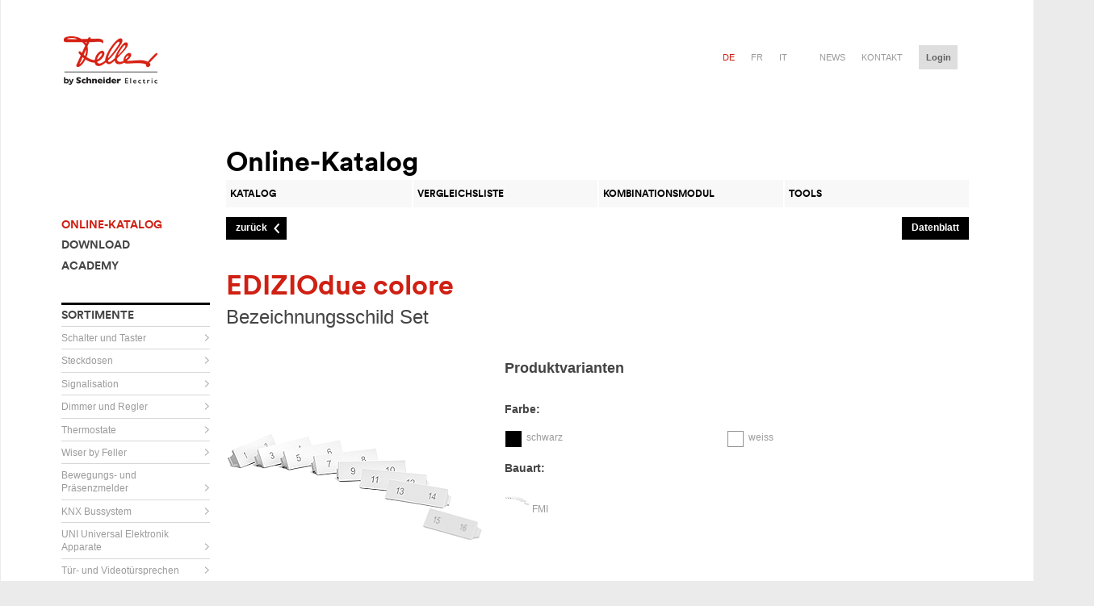

--- FILE ---
content_type: text/html; charset=UTF-8
request_url: https://online-katalog.feller.ch/kat_details.php?fnr=783-1180.FMI.SET.61&sc_lang=de
body_size: 7881
content:
<!DOCTYPE html>
<!--[if lte IE 6]> <html lang="de" class="no-js ie ie6 lte-ie8 lte-ie7"> <![endif]-->
<!--[if IE 7]> <html lang="de" class="no-js ie ie7 lte-ie8 lte-ie7"> <![endif]-->
<!--[if IE 8]> <html lang="de" class="no-js ie ie8 lte-ie8"> <![endif]-->
<!--[if IE 9]> <html lang="de" class="no-js ie ie9"> <![endif]-->
<!--[if (gt IE 9)|!(IE)]><!-->
<html lang="">
  <!--<![endif]--><head>
    <script> 
        if(typeof window.gblCSRF_TOKEN === 'undefined') {
            window.gblCSRF_TOKEN = 'd628671bba8e68f5cde0d2048c3b0946ee127282decda221298b99982324026b';
        }
    </script>
    
	  <!-- Google Tag Manager -->
      <script>(function(w,d,s,l,i){w[l]=w[l]||[];w[l].push({'gtm.start':
            new Date().getTime(),event:'gtm.js'});var f=d.getElementsByTagName(s)[0],
          j=d.createElement(s),dl=l!='dataLayer'?'&l='+l:'';j.async=true;j.src=
          'https://www.googletagmanager.com/gtm.js?id='+i+dl;f.parentNode.insertBefore(j,f);
        })(window,document,'script','dataLayer','GTM-5WGBFDW');</script>
      <!-- End Google Tag Manager -->

	  <meta http-equiv="content-type" content="text/html; charset=UTF-8" />
<link rel="shortcut icon" href="img/feller.ico" type="image/x-icon" />
<meta content="width=1241" name="viewport">
<title>Feller - Online-Katalog</title>


<link href="./bm/css/styles.css" rel="stylesheet" type="text/css" />
<link href="./vsk/css/styles.css" rel="stylesheet" type="text/css" />
<link href="./css/styles.css?v=1765507677" rel="stylesheet" type="text/css" />
    <script>window.dataLayer = window.dataLayer || [];</script>

<script>document.documentElement.className = document.documentElement.className.replace(/(^|\s)no-js(\s|$)/, '$1js$2');</script>
<script src="./scr/jquery3.6.0.min.js" type="text/javascript"></script>
<script src="./scr/functions.js?v=1765507677" type="text/javascript"></script>
<script type="text/javascript" src="./scr/jquery-ui-1.13.2/jquery-ui.js"></script>
<script type="text/javascript" src="./scr/jquery.ui.touch-punch.min.js"></script>
<script type="text/javascript" src="./scr/jquery.bpopup-CUSTOMIZED.js"></script>
<script src="/scr/js.cookie.min.js"></script>

<link rel="stylesheet" href="./scr/tablesorter/themes/blue/style.css" type="text/css" media="print, projection, screen" />
<script type="text/javascript" src="./scr/tablesorter/jquery.tablesorter.js"></script>
<script type="text/javascript" src="./scr/tablesorter/addons/pager/jquery.tablesorter.pager.js"></script>

<script type="text/javascript">
    // Custom Tooltip
	function initTooltip() {

		$(".tooltip").tooltip({
			tooltipClass: "my-tooltip-styling",
			show: true,
			hide: false,
			items: "img[title],td[title], span[title], div[title]",
			position: {
				my: "center bottom-10",
				at: "center top",
				using: function( position, feedback ) {
					$( this ).css( position );
					$( "<div>" )
					.addClass( "arrow" )
					.addClass( feedback.vertical )
					.addClass( feedback.horizontal )
					.appendTo( this );
					}
				}
		});
	}

//Schließen von geöffneten Layern
jQuery(document).on('click',(function(e) {

	var eve = e.target ? e.target : e.srcElement;  
	var closeDiv = 1;
	var parentEls = ($( eve ).parents()) .map(function() {

		if(aktuelleSelectbox == this.id){
			closeDiv = 0;	
		}
		
	})  
	      
	if(closeDiv == 1 && eve.id != aktuelleSelectbox && eve.tagName.toLowerCase() != "button"  && eve.tagName.toLowerCase() != "span" && eve.tagName.toLowerCase() != "img") {
		if(aktuelleSelectbox != ""){
			$("#"+aktuelleSelectbox).hide();
			$("#fake-"+aktuelleSelectbox).hide();
		}  
		
		if(aktuelleSelectbox.match(/cx-editebene-/g) && document.getElementById(aktuelleSelectbox+ '-stift')){
			document.getElementById(aktuelleSelectbox+ '-stift').src="./img/stift_hell.png";	
		}
		
	}
}));



</script>

<script type="text/javascript" src="./inc/fellerch/assets/js/header.js?v=13023881"></script>
<!--[if (lte IE 8)|!(IE)]><!-->
<script type="text/javascript" src="./inc/fellerch/assets/js/selectivizr.js?v=13023881"></script>
<!--<![endif]-->
<style type="text/css">
textarea {
    resize: none;
}
</style>

      </head>
<body>

    <!-- Google Tag Manager (noscript) -->
    <noscript><iframe src="https://www.googletagmanager.com/ns.html?id=GTM-5WGBFDW"
                      height="0" width="0" style="display:none;visibility:hidden"></iframe></noscript>
    <!-- End Google Tag Manager (noscript) -->
    <div class="page">
<div id="ajaxLayerContent"><div class="contentLayer"></div></div>

<div id="bm-iframeLayerContent">
	<!--<div class="b-close" onclick="unsetDID();"><img src="./img/button_schliessen.png" width="26" height="24" /></div>-->
    <div class="b-close"><img src="./img/button_schliessen.png" width="26" height="24" /></div>
    <div id="bm-loaderImage" style="display:block;" class="bm-ajaxLoader"></div>
	<div class="bm-contentLayer" style="z-index:13000;"></div>
</div>

  <div class="layout_wrapper" data-totop="wrapper">
      <div class="layout_header" style="z-index: 300;">
      	<header>
        ﻿
        <!-- Header -->
        <div class="mod_logo" itemscope itemtype="https://schema.org/Organization">
            <a href="https://www.feller.ch/de" title="Home" itemprop="url">
                <span class="visuallyhidden">Home</span>
                <img src="./img/logoNEW.png" alt="">
            </a>
        </div>
        <div class="layout_metanav">
            <ul>

                    <li class="active">
                        <a href="./kat_details.php?fnr=783-1180.FMI.SET.61&sc_lang=de" title="de" class="">de</a>
                    </li>
                    <li class="">
                        <a href="./kat_details.php?fnr=783-1180.FMI.SET.61&sc_lang=fr" title="fr" class="">fr</a>
                    </li>
                    <li class="">
                        <a href="./kat_details.php?fnr=783-1180.FMI.SET.61&sc_lang=it" title="it" class="">it</a>
                    </li>



    <li><a href="https://www.feller.ch/de/news" title="News">News</a></li>
    <li><a href="https://www.feller.ch/de/kontakt" title="Kontakt">Kontakt</a></li>


                <li class="mod_login" data-login="init" id="logincontent">
    <button id="loginbutton" onClick="document.location.href='login.php'">
        <span>
            Login

        </span>
    </button>
    <div class="ui-multiselect-menu ui-widget ui-widget-content ui-corner-all ui-multiselect-single" id="anmelden" style="display: none;">
        <div class="ui-widget-header ui-corner-all ui-multiselect-header ui-helper-clearfix">
            <form novalidate="true" method="post">
                <div>
                    E-Mail-Adresse
                    <br>
                    <div class="error_message hidden">
                        Ung&#252;ltige E-Mail-Adresse
                    </div>
                    <input type="email" required="true" name="loginmail">
                </div>
                <div>
                    Passwort
                    <br>
                    <div class="error_message hidden">
                        Bitte geben Sie Ihr Passwort ein.
                    </div>
                    <input type="password" required="true" name="loginpasswort">
                </div>

                <div class="cx-Logincheckbox">
                    <ul class="ui-multiselect-checkboxes ui-helper-reset" style="width: 100%;">
                        <li>
                            <input id="angemeldetBleiben" name="angemeldetBleiben" type="checkbox" value="1">
                            <label class="cx-CheckLabel" for="angemeldetBleiben">
                                <span>Angemeldet bleiben</span>
                            </label>
                        </li>
                    </ul>
                </div>
                <button class="var_catalog" data-facetedsearch="execute">
                    <span>
                        Anmelden

                    </span>
                </button>

            <input type="hidden" name="csrf_token" value="d628671bba8e68f5cde0d2048c3b0946ee127282decda221298b99982324026b"></form>
            <div class="cx-AnmeldenLinks">
                <a href="./login.php?u=1">Mit Kundennummer und User-ID einloggen</a>
                <a href="./registrieren.php">JETZT REGISTRIEREN</a>
                <a href="./passwort_vergessen.php">Passwort vergessen?</a>
            </div>
        </div>
    </div>
</li>


            </ul>
        </div>
        <!-- Header Ende -->
        </header>
        <nav aria-labelledby="heading_main_navigation" class="mod_mainnav" data-mainnav="container" data-totop="nav" id="mainnav" role="navigation" style="width: 1110px;" onMouseOver="cx_VerwalteVisibility('');verwalteSelectboxen('');">
	              </nav>
      </div>
        <div class="clear"></div>
  <div class="main">

	<div class="layout_main">

    <!-- Content-->
    <table width="100%" border="0" cellpadding="0" cellspacing="0">
        <tr>
            <td>
                        </td>
        </tr>
        <tr>
            <td>

            			<div class="layout_content">
            
        <div class="layout_breadcrumb" style="float: left">
        <ul>
                            <li>&nbsp;</li>
                        </ul>
    </div>
    <table cellpadding="0" cellspacing="0" width="100%" border="0">

    <tr>
        <td style="width: 184px;">
        </td>
        <td>
            <div style="float: left"><h1 style="margin: 0px;">Online-Katalog</h1></div>

            
                    </td>
    </tr>
    <tr>
        <td>&nbsp;</td>
        <td>
                        <nav class="mod_tabnav" style="width: 920px;margin-bottom: 10px;">
                                <ul class="tabs-4">
                    <li class="tab">
                        <a class="js_equalheight" href="kat.php">
                            <span class="js_equalheight">Katalog</span>
                        </a>
                    </li>
                    <li class="tab">
                        <a class="js_equalheight" href="kat_vergleichsliste.php">
	                  <span class="js_equalheight" id="cx-counterVergleichsliste">
	                    Vergleichsliste	                  </span>
                        </a>
                    </li>
                                            <li class="tab" >
                            <a class="js_equalheight" href="km_select.php">
	                  <span class="js_equalheight">
	                    Kombinationsmodul	                  </span>
                            </a>
                        </li>
                                            <li class="tab">
                        <a class="js_equalheight" href="tools.php">
	                  <span class="js_equalheight">
	                    Tools	                  </span>
                        </a>
                    </li>
                                    </ul>
            </nav>
        </td>
    </tr>

    
    <tr>
        <td valign="top" width="184">
            <table cellpadding="0" cellspacing="0" border="0">
                <tr>
                    <td valign="top">
                        <nav class="mod_subnav">
                            <h1 class="visuallyhidden">Unternavigation</h1>
                            <h2 class="visuallyhidden">Navigation</h2>
                                                            <ul>
                                    <li class="active">
                                        <a href="./kat.php" title="Online-Katalog"><span>Online-Katalog</span></a>
                                    </li>
                                    <li class="">
                                        <a href="./download/index.php" title="Download"><span>Download</span></a>
                                    </li>
                                    <li class="">
                                        <a href="./ausbildung/ausbildungsdaten.php" title="Academy"><span>Academy</span></a>
                                    </li>
                                </ul>
                                                            <h2>Sortimente</h2>
                            <ul>
                                			<li class="" id='nav_1'>
				<a class="" title="Schalter und Taster" href="javascript: erstelleSubSortiment('-1', '-1', '-1', -1, -1, 1, -1, -1, '-1', '', 1)">
				<span style="padding-right:10px !important">Schalter und Taster </span>
				<!--<span onclick='builtMenue(-1,{"C1":-1,"C2":-1,"C3":-1,"C4":-1,"C5":-1,"C6":-1,"C7":-1,"C8":-1,"C9":-1},"")' style="padding-right:10px !important">Schalter und Taster </span>-->
				</a>
				<div id="sub_1">
								</div>
			</li>
						<li class="" id='nav_2'>
				<a class="" title="Steckdosen" href="javascript: erstelleSubSortiment('-1', '-1', '-1', -1, -1, 2, -1, -1, '-1', '', 1)">
				<span style="padding-right:10px !important">Steckdosen </span>
				<!--<span onclick='builtMenue(-1,{"C1":-1,"C2":-1,"C3":-1,"C4":-1,"C5":-1,"C6":-1,"C7":-1,"C8":-1,"C9":-1},"")' style="padding-right:10px !important">Steckdosen </span>-->
				</a>
				<div id="sub_2">
								</div>
			</li>
						<li class="" id='nav_3'>
				<a class="" title="Signalisation" href="javascript: erstelleSubSortiment('-1', '-1', '-1', -1, -1, 3, -1, -1, '-1', '', 1)">
				<span style="padding-right:10px !important">Signalisation </span>
				<!--<span onclick='builtMenue(-1,{"C1":-1,"C2":-1,"C3":-1,"C4":-1,"C5":-1,"C6":-1,"C7":-1,"C8":-1,"C9":-1},"")' style="padding-right:10px !important">Signalisation </span>-->
				</a>
				<div id="sub_3">
								</div>
			</li>
						<li class="" id='nav_18'>
				<a class="" title="Dimmer und Regler" href="javascript: erstelleSubSortiment('-1', '-1', '-1', -1, -1, 18, -1, -1, '-1', '', 1)">
				<span style="padding-right:10px !important">Dimmer und Regler </span>
				<!--<span onclick='builtMenue(-1,{"C1":-1,"C2":-1,"C3":-1,"C4":-1,"C5":-1,"C6":-1,"C7":-1,"C8":-1,"C9":-1},"")' style="padding-right:10px !important">Dimmer und Regler </span>-->
				</a>
				<div id="sub_18">
								</div>
			</li>
						<li class="" id='nav_17'>
				<a class="" title="Thermostate" href="javascript: erstelleSubSortiment('-1', '-1', '-1', -1, -1, 17, -1, -1, '-1', '', 1)">
				<span style="padding-right:10px !important">Thermostate </span>
				<!--<span onclick='builtMenue(-1,{"C1":-1,"C2":-1,"C3":-1,"C4":-1,"C5":-1,"C6":-1,"C7":-1,"C8":-1,"C9":-1},"")' style="padding-right:10px !important">Thermostate </span>-->
				</a>
				<div id="sub_17">
								</div>
			</li>
						<li class="" id='nav_505'>
				<a class="" title="Wiser by Feller" href="javascript: erstelleSubSortiment('-1', '-1', '-1', -1, -1, 505, -1, -1, '-1', '', 1)">
				<span style="padding-right:10px !important">Wiser by Feller </span>
				<!--<span onclick='builtMenue(-1,{"C1":-1,"C2":-1,"C3":-1,"C4":-1,"C5":-1,"C6":-1,"C7":-1,"C8":-1,"C9":-1},"")' style="padding-right:10px !important">Wiser by Feller </span>-->
				</a>
				<div id="sub_505">
								</div>
			</li>
						<li class="" id='nav_7'>
				<a class="" title="Bewegungs- und Präsenzmelder" href="javascript: erstelleSubSortiment('-1', '-1', '-1', -1, -1, 7, -1, -1, '-1', '', 1)">
				<span style="padding-right:10px !important">Bewegungs- und Präsenzmelder </span>
				<!--<span onclick='builtMenue(-1,{"C1":-1,"C2":-1,"C3":-1,"C4":-1,"C5":-1,"C6":-1,"C7":-1,"C8":-1,"C9":-1},"")' style="padding-right:10px !important">Bewegungs- und Präsenzmelder </span>-->
				</a>
				<div id="sub_7">
								</div>
			</li>
						<li class="" id='nav_8'>
				<a class="" title="KNX Bussystem" href="javascript: erstelleSubSortiment('-1', '-1', '-1', -1, -1, 8, -1, -1, '-1', '', 1)">
				<span style="padding-right:10px !important">KNX Bussystem </span>
				<!--<span onclick='builtMenue(-1,{"C1":-1,"C2":-1,"C3":-1,"C4":-1,"C5":-1,"C6":-1,"C7":-1,"C8":-1,"C9":-1},"")' style="padding-right:10px !important">KNX Bussystem </span>-->
				</a>
				<div id="sub_8">
								</div>
			</li>
						<li class="" id='nav_9'>
				<a class="" title="UNI Universal Elektronik Apparate" href="javascript: erstelleSubSortiment('-1', '-1', '-1', -1, -1, 9, -1, -1, '-1', '', 1)">
				<span style="padding-right:10px !important">UNI Universal Elektronik Apparate </span>
				<!--<span onclick='builtMenue(-1,{"C1":-1,"C2":-1,"C3":-1,"C4":-1,"C5":-1,"C6":-1,"C7":-1,"C8":-1,"C9":-1},"")' style="padding-right:10px !important">UNI Universal Elektronik Apparate </span>-->
				</a>
				<div id="sub_9">
								</div>
			</li>
						<li class="" id='nav_10'>
				<a class="" title="Tür- und Videotürsprechen" href="javascript: erstelleSubSortiment('-1', '-1', '-1', -1, -1, 10, -1, -1, '-1', '', 1)">
				<span style="padding-right:10px !important">Tür- und Videotürsprechen </span>
				<!--<span onclick='builtMenue(-1,{"C1":-1,"C2":-1,"C3":-1,"C4":-1,"C5":-1,"C6":-1,"C7":-1,"C8":-1,"C9":-1},"")' style="padding-right:10px !important">Tür- und Videotürsprechen </span>-->
				</a>
				<div id="sub_10">
								</div>
			</li>
						<li class="" id='nav_11'>
				<a class="" title="Kommunikations- und Netzwerktechnik" href="javascript: erstelleSubSortiment('-1', '-1', '-1', -1, -1, 11, -1, -1, '-1', '', 1)">
				<span style="padding-right:10px !important">Kommunikations- und Netzwerktechnik </span>
				<!--<span onclick='builtMenue(-1,{"C1":-1,"C2":-1,"C3":-1,"C4":-1,"C5":-1,"C6":-1,"C7":-1,"C8":-1,"C9":-1},"")' style="padding-right:10px !important">Kommunikations- und Netzwerktechnik </span>-->
				</a>
				<div id="sub_11">
								</div>
			</li>
						<li class="" id='nav_25'>
				<a class="" title="zeptrion/zeptrionAIR Ersatzteile" href="javascript: erstelleSubSortiment('-1', '-1', '-1', -1, -1, 25, -1, -1, '-1', '', 1)">
				<span style="padding-right:10px !important">zeptrion/zeptrionAIR Ersatzteile </span>
				<!--<span onclick='builtMenue(-1,{"C1":-1,"C2":-1,"C3":-1,"C4":-1,"C5":-1,"C6":-1,"C7":-1,"C8":-1,"C9":-1},"")' style="padding-right:10px !important">zeptrion/zeptrionAIR Ersatzteile </span>-->
				</a>
				<div id="sub_25">
								</div>
			</li>
						<li class="" id='nav_19'>
				<a class="" title="System Clario" href="javascript: erstelleSubSortiment('-1', '-1', '-1', -1, -1, 19, -1, -1, '-1', '', 1)">
				<span style="padding-right:10px !important">System Clario </span>
				<!--<span onclick='builtMenue(-1,{"C1":-1,"C2":-1,"C3":-1,"C4":-1,"C5":-1,"C6":-1,"C7":-1,"C8":-1,"C9":-1},"")' style="padding-right:10px !important">System Clario </span>-->
				</a>
				<div id="sub_19">
								</div>
			</li>
						<li class="" id='nav_20'>
				<a class="" title="Verteilerschränke" href="javascript: erstelleSubSortiment('-1', '-1', '-1', -1, -1, 20, -1, -1, '-1', '', 1)">
				<span style="padding-right:10px !important">Verteilerschränke </span>
				<!--<span onclick='builtMenue(-1,{"C1":-1,"C2":-1,"C3":-1,"C4":-1,"C5":-1,"C6":-1,"C7":-1,"C8":-1,"C9":-1},"")' style="padding-right:10px !important">Verteilerschränke </span>-->
				</a>
				<div id="sub_20">
								</div>
			</li>
						<li class="" id='nav_12'>
				<a class="" title="Audio und Revox" href="javascript: erstelleSubSortiment('-1', '-1', '-1', -1, -1, 12, -1, -1, '-1', '', 1)">
				<span style="padding-right:10px !important">Audio und Revox </span>
				<!--<span onclick='builtMenue(-1,{"C1":-1,"C2":-1,"C3":-1,"C4":-1,"C5":-1,"C6":-1,"C7":-1,"C8":-1,"C9":-1},"")' style="padding-right:10px !important">Audio und Revox </span>-->
				</a>
				<div id="sub_12">
								</div>
			</li>
						<li class="" id='nav_13'>
				<a class="" title="Installationsmaterial" href="javascript: erstelleSubSortiment('-1', '-1', '-1', -1, -1, 13, -1, -1, '-1', '', 1)">
				<span style="padding-right:10px !important">Installationsmaterial </span>
				<!--<span onclick='builtMenue(-1,{"C1":-1,"C2":-1,"C3":-1,"C4":-1,"C5":-1,"C6":-1,"C7":-1,"C8":-1,"C9":-1},"")' style="padding-right:10px !important">Installationsmaterial </span>-->
				</a>
				<div id="sub_13">
								</div>
			</li>
						<li class="" id='nav_24'>
				<a class="" title="Abzweig-, Anschlussdose und Blindabdeckungen" href="javascript: erstelleSubSortiment('-1', '-1', '-1', -1, -1, 24, -1, -1, '-1', '', 1)">
				<span style="padding-right:10px !important">Abzweig-, Anschlussdose und Blindabdeckungen </span>
				<!--<span onclick='builtMenue(-1,{"C1":-1,"C2":-1,"C3":-1,"C4":-1,"C5":-1,"C6":-1,"C7":-1,"C8":-1,"C9":-1},"")' style="padding-right:10px !important">Abzweig-, Anschlussdose und Blindabdeckungen </span>-->
				</a>
				<div id="sub_24">
								</div>
			</li>
						<li class="" id='nav_15'>
				<a class="" title="Wand- und Bodendosen" href="javascript: erstelleSubSortiment('-1', '-1', '-1', -1, -1, 15, -1, -1, '-1', '', 1)">
				<span style="padding-right:10px !important">Wand- und Bodendosen </span>
				<!--<span onclick='builtMenue(-1,{"C1":-1,"C2":-1,"C3":-1,"C4":-1,"C5":-1,"C6":-1,"C7":-1,"C8":-1,"C9":-1},"")' style="padding-right:10px !important">Wand- und Bodendosen </span>-->
				</a>
				<div id="sub_15">
								</div>
			</li>
						<li class="" id='nav_16'>
				<a class="" title="Kombinationen" href="javascript: erstelleSubSortiment('-1', '-1', '-1', -1, -1, 16, -1, -1, '-1', '', 1)">
				<span style="padding-right:10px !important">Kombinationen </span>
				<!--<span onclick='builtMenue(-1,{"C1":-1,"C2":-1,"C3":-1,"C4":-1,"C5":-1,"C6":-1,"C7":-1,"C8":-1,"C9":-1},"")' style="padding-right:10px !important">Kombinationen </span>-->
				</a>
				<div id="sub_16">
								</div>
			</li>
			                            </ul>
                        </nav>

                    </td>
                </tr>
                            </table>
        </td>
        <td valign="top" id="mainTD">

            
            <!--Content Produktekatalog-->
            <div class="cx-ajaxLoaderConainer" id="cx-katloader"><div class="cx-ajaxLoader"></div></div>
                        <script type="application/javascript">
                var c6Global = -1;
                var c7Global = -1;
            </script>

<!-- Beginn Inhalt //-->
<script type="text/javascript">
	

function doMail(inEmail)
{
	location.href = "mailto:"+inEmail;
}	



function alert2(message, title, buttonText)
{
    buttonText = (buttonText == undefined) ? "Ok" : buttonText;
    title = (title == undefined) ? "The page says:" : title;
	
	var scriptnameButton = "login.php";
	if(buttonText == "Ok")scriptnameButton = "#";

	erstelleAlert(message, buttonText, title);
}



function chkWK(artikel, menge, WK, limit1, limit2, type, verfuegbar)
{
	var admin = 0;
	// Wenn weniger Artikel verfügbar sind als max Bestellmenge
	if(verfuegbar < limit2 && verfuegbar > 0)
	{
		limit2 = verfuegbar;
	}
	
	
	var limit = limit1;

	if(type == "warenkorb"){
		mengemax = menge / 1;
	}else{
		mengemax = menge / 1 + WK;
	}

	if(mengemax > limit) {
		if(limit == 0){
			
				
				alert2("Um diesen Artikel bestellen zu können, müssen sie sich mit Ihrem Account anmelden.", "Fehler", "OK");
						
		}else{
			
			alert2("Sie können max. " + limit + " von diesem Artikel bestellen. Melden Sie sich mit Ihrem Account an, um eine grössere Menge zu bestellen.", "Fehler", "OK");
		}
			
		if(type == "warenkorb"){
			document.getElementById('menge_' + artikel).value = limit;	
		}
	} else {
		document.location.href="kat_details.php?fnr=783-1180.FMI.SET.61&type=&a=add&n=" + artikel + "&m=" + menge;
	}
}

</script>
	
	<div class="item">
        <div style="float: left">
		<button class="var_prev" onClick="location.href='kat.php'">
			<span>zurück</span>
		</button>
		</div>
		<div style="float: right;"><button type="button"  onClick="window.open('./kat_produkt_datenblatt.php?fnr=783-1180.FMI.SET.61');void(0);" /><span>Datenblatt</span></button></div>
        <div class="clear"></div>
	</div>
	

	<div id="artikeldetails">
        
		<header>
            <div style="float:left;width: 500px;">
                <h1>EDIZIOdue colore</h1>
                <h2> Bezeichnungsschild Set</h2>
            </div>
			            <div class="clear"></div>
                    </header>
		<section id="artikel">
					<article id="bild">

                <div style="position:relative">
					<img src="./pict/FEG/FEG_783_1180.FMI.SET.61.PNG" width="320" height="320" border="0" /><br />


                    

				</div>



			</article>


			<h2>Produktvarianten</h2>

			<article id="farben">
				<h3>Farbe:</h3>

				<table width="550">
					<tr>
	</tr>
			<tr><td width="33%" nowrap height="24"><div style="float: left; width: 20px; height: 20px; background:url('./img/thumb/c9/60.jpg')"><img src="./img/spacer.png" width="20" height="20" /></div>&nbsp;&nbsp;<a href="./kat_details.php?fnr=783-1180.FMI.SET.60">schwarz</a></td>
<td width="33%" nowrap height="24"><div style="border: #939393 solid 1px;float: left; width: 18px; height: 18px; background:url('./img/thumb/c9/61.jpg')"><img src="./img/spacer.png" width="17" height="17" /></div>&nbsp;&nbsp;<a href="./kat_details.php?fnr=783-1180.FMI.SET.61">weiss</a></td>
					</tr>
				</table>
			</article>
	
			<article id="bauarten">
				<h3>Bauart:</h3>
				
				<table width="500">
					<tr>
	<td width="33%"><img src="./pict/FCK/FCK_783_1180.FMI.SET.61.PNG" width="30" height="30" border="0"> <a href="./kat_details.php?fnr=783-1180.FMI.SET.61">FMI</a></td>
					</tr>
				</table>
                			</article>
		</section>

		<div style="clear: both"></div>
		
		<br />
		
		<section>
		
			<article id="merkmale">
				<div style="height:25px">
					<b>Feller-Nr:</b> 783-1180.FMI.SET.61				</div>
				<div style="height:25px">
					<div style="float:left;">
	                	<b>ELDAS®-Nr:</b> 877908000					</div>
					<div style="display:inline-block;float:right" class="enrCopy_877908000">
						<button aria-haspopup="true" type="button" class="cx-EnrKopieren" onclick="copyToClipBoard('877908000');">
					  		<span>ELDAS®-Nr kopieren</span>
		                </button>
					</div>
					<div style="clear:both;"></div>
				</div>
				<div style="height:25px;">
					<b>EAN:</b> 7613175308623				</div>
				<br />
				
				
				<b>Bezeichnungsschild Set</b> • &nbsp;EDIZIOdue colore • &nbsp;FLF • &nbsp;Für gerade Steckrichtung • &nbsp;Farbe: nur weiss und schwarz • &nbsp;Beschriftung 1 bis 16 • &nbsp;8 Stück <br /><br />
				
				<table width="100%">
					<tr></tr>
	
				
	<tr bgcolor="#ffffff"><td><b>Breite:</b></td><td align="right">5 mm</td></tr><tr bgcolor="#dddddd"><td><b>Höhe:</b></td><td align="right">10 mm</td></tr>				</table>
			
			</article>

			<article id="modifikation">
                	
					
				<br />
				
				<h2>Aktionen wählen:</h2>
    			<div class="cx-Error" style="padding: 0;padding-bottom: 10px; width:550px">
	                <div>

						<div class="item" style="float: right;margin-right: 20px; margin-top: 10px;">

		
							<button onClick="verwalteVergleichsliste('insert', '783-1180.FMI.SET.61','d628671bba8e68f5cde0d2048c3b0946ee127282decda221298b99982324026b');">
								<span>Vergleichen</span>
							</button>
						</div>
                        <div class="clear"></div>
				</div>
			</div>


			
					</article>



		</section>
	
		<div style="clear: both"></div>
		
		<br />
		<br />
		<h2>Zusätzliche Informationen:</h2>

				
		
		<section id="dokumente">
				
			<article id="dokumente_liste">
				<div class="cx-MerklisteEintrage" id='cx-DokBilderMain'>
					<div class="cx-iconAufklappen" id='cx-DokBilderPfeil' style="border:solid 0px #000000;float:left;" onclick="verwalteZusaetzlicheInfos('cx-DokBilder');">
						&nbsp;
					</div>



					<div style="cursor:pointer;float:left;" onclick="verwalteZusaetzlicheInfos('cx-DokBilder');">
						<h2>Dokumente & Bilder</h2>
					</div>
				</div>
			


				<div style="padding-left: 20px; display: none;" id="cx-DokBilder">
				<br />
				
				<h2>Dokumente</h2>
				                <table cellpadding="0" cellspacing="0" border="0" style="width: 770px;">
                    <tr>
                        <td class="cx-DokumenteDateinameHead">Dateiname</td>
                        <td class="cx-DokumenteDateigroesseHead">Dateigröße</td>
                        <td class="cx-DokumenteDateiformatHead">Dateiformat</td>
                    </tr>

					<tr>
                    	<td class="cx-DokumenteDateiname"><a href="./kat_produkt_datenblatt.php?fnr=783-1180.FMI.SET.61" target="_blank">Datenblatt</a></td>
                        <td class="cx-DokumenteDateigroesse"></td>
                        <td class="cx-DokumenteDateiformat"><img src="./img/ico_pdf.png" width="16" height="16" border="0" alt="PDF" class="tooltip" title="PDF" /></td>
                    </tr>


		                    <tr>
                        <td class="cx-DokumenteDateiname"><a href="https://mam.feller.ch/public/M-1725965035" target="_blank">Empfehlungen Klemmenanschluss</a></td>
                        <td class="cx-DokumenteDateigroesse">0.07 MB</td>
                        <td class="cx-DokumenteDateiformat"><img src="./img/Download_Icon.png" width="16" height="16" border="0" alt="CH/PUBLIC/M-1725965035" class="tooltip" title="CH/PUBLIC/M-1725965035" />                        </td>
                    </tr>

                                    <tr>
                        <td class="cx-DokumenteDateiname"><a href="https://mam.feller.ch/public/M-1725956260" target="_blank">Factsheet EASYNET Beschriftungssets und Montagesets</a></td>
                        <td class="cx-DokumenteDateigroesse">0.53 MB</td>
                        <td class="cx-DokumenteDateiformat"><img src="./img/Download_Icon.png" width="16" height="16" border="0" alt="CH/PUBLIC/M-1725956260" class="tooltip" title="CH/PUBLIC/M-1725956260" />                        </td>
                    </tr>

                				</table>
				
		            <h2>Bilder</h2>
            <table cellpadding="0" cellspacing="0" border="0" style="width: 770px;">
                <tr>
                    <td class="cx-DokumenteDateinameHead">Dateiname</td>
                    <td class="cx-DokumenteDateigroesseHead">Dateigröße</td>
                    <td class="cx-DokumenteDateiformatHead">Dateiformat</td>
                </tr>
                                    <tr>
                        <td class="cx-DokumenteDateiname">
                            <a href="./pict/FEG/FEG_783_1180.FMI.SET.61.PNG"
                               target="_blank">Weboptimiert (PNG)</a>
                        </td>
                        <td class="cx-DokumenteDateigroesse"></td>
                        <td class="cx-DokumenteDateiformat"><img
                                    src="./img/Download_Icon.png" width="16"
                                    height="16" border="0" alt="PNG" class="tooltip"
                                    title="PNG"/>
                        </td>
                    </tr>
                                        <tr>
                        <td class="cx-DokumenteDateiname">
                            <a href="./pict/FPR/FPR_783_1180.FMI.SET.61.TIF"
                               target="_blank">Bild für Print (TIF)</a>
                        </td>
                        <td class="cx-DokumenteDateigroesse"></td>
                        <td class="cx-DokumenteDateiformat"><img
                                    src="./img/Download_Icon.png" width="16"
                                    height="16" border="0" alt="TIF" class="tooltip"
                                    title="TIF"/>
                        </td>
                    </tr>
                                </table>
            <br />
                    </div>

    </article>

</section>

<div style="clear: both;"></div>

<section id="zubehoer">

    <article id="zubehoer_liste">
	
					</div>
			</article>

		</section>
		
		<div style="clear: both;"></div>

		<section id="zerlegung">
			<article id="zerlegung_liste">
	
					</div>
			</article>
		
		</section>	
		
        
        <div style="clear: both;"></div>	
		
		<section id="FellerAusbildung">
				
			<article id="FellerAusbildung_liste">
	
					</div>
			</article>
		</section>
        
	</div>
			</td>
    </tr>
</table>
            </td>
        </tr>
    </table>

    </div>
	<!-- Sidebar -->
    <div class="mod_sidetabs" style="display: none;">
        <section data-sidetabs="init">
            <h1 data-sidetabs="tab">
                <span data-sidetabs="open">Quick Links</span>
            </h1>
            <div class="content"  id="sidenavcontent" style="z-index: -100">

                <h2>Quick Links</h2>

                    <p>Privatkunden</p>
                        <div class="mod_linklist">
                            <ul>
                                        <li>
                                            <a class="var_icon" title="Installateur finden" href="/de/Service/Kundendienst-und-Verkauf/Installateur-finden" DisableWebEdit="True">Installateur finden</a>
                                        </li>
                            </ul>
                        </div>

                    <p>Fachleute</p>
                        <div class="mod_linklist var_expert">
                            <ul>
                                        <li>
                                            <a class="var_icon" href="https://online-katalog.feller.ch" DisableWebEdit="True">Online-Katalog</a>
                                        </li>
                                        <li>
                                            <a class="var_icon" href="https://online-katalog.feller.ch/download/index.php?sc_lang=de" DisableWebEdit="True" target="_blank">Downloads</a>
                                        </li>
                            </ul>
                        </div>
            </div>
        </section>
</div>
  </div>

  <!-- Hier muss der Footer includiert werden -->
    <div class="layout_footer" data-totop="footer">
        <footer>
        
        
            <article itemscope itemtype="https://schema.org/Corporation">

                    <section>
                        <h1>Standorte</h1>
<div class="richcontent">
    <table>
    <tbody>
        <tr>
            <td><br>
            </td>
            <td><br>
            </td>
        </tr>
        <tr>
            <td><strong>Feller AG&nbsp;</strong></td>
            <td><strong>Feller SA<br>
            </strong></td>
        </tr>
        <tr>
            <td>Bergstrasse 70<br>
            </td>
            <td>Chemin de Mongevon 25</td>
        </tr>
        <tr>
            <td>8810 Horgen<br>
            </td>
            <td>1023 Crissier<br>
            </td>
        </tr>
        <tr>
            <td><br>
            </td>
            <td><br>
            </td>
        </tr>
        <tr>
            <td>044 728 77 77&nbsp; &nbsp; &nbsp; &nbsp;&nbsp;<br>
            </td>
            <td>&nbsp;</td>
        </tr>
        <tr>
            <td>&nbsp;</td>
            <td>&nbsp;</td>
        </tr>
    </tbody>
</table>
<br>
<p>
<a href="https://www.feller.ch/de/newsletter">Newsletter abonnieren</a>
    <!-- OneTrust Cookies Settings link start --><a id="ot-sdk-btn" class="ot-sdk-show-settings">Cookie Settings</a><!--  OneTrust Cookies Settings link end --></p>
<br>
<br>
</div>
                    </section>
                    <section>
                        <h1>Kontakt und Kundendienst</h1>
<div class="richcontent">
    <p>
<a href="https://www.feller.ch/de/kontakt">Kontaktformular</a>
</p>
<br>
<br>
<table>
    <tbody>
        <tr>
            <td>
            <h3>Feller Customer Service Center </h3>
            </td>
        </tr>
        <tr>
            <td>0844 72 73 74<br>
            </td>
        </tr>
    </tbody>
</table>
<br>
</div>
                    </section>
                    <section>
                        <h1>Folgen Sie uns</h1>
<div class="richcontent">
    <ul>
    <li><a title="LinkedIn" href="https://www.linkedin.com/company/feller-ag " target="_blank" rel="noopener"><img src="https://online-katalog.feller.ch/img/legacy/linkedin.png" alt="LinkedIn" style="width: 42px; height: 42px;"></a></li>
    <li><a title="YouTube" href="https://www.youtube.com/channel/UCcrBkHSuMiQEfUKRunfvUAA" target="_blank" rel="noopener"><img src="https://online-katalog.feller.ch/img/legacy/youtube.png" alt="YouTube" style="width: 42px; height: 42px;"></a></li>
    <li><a title="Twitter" href="https://twitter.com/fellerag" target="_blank" rel="noopener"><img src="https://online-katalog.feller.ch/img/legacy/twitter.png?v=n" alt="Twitter" style="width: 42px; height: 42px;"></a></li>
    <li><a title="Instagram" href="https://www.instagram.com/feller.ag" target="_blank" rel="noopener"><img src="https://online-katalog.feller.ch/img/legacy/instagram.png" alt="Instagram" style="width: 42px; height: 42px;"></a></li>
    <li><a title="Facebook" href="https://www.facebook.com/Feller-AG-105713954751058/" target="_blank" rel="noopener"><img src="https://online-katalog.feller.ch/img/legacy/facebook.png" alt="Facebook" style="width: 42px; height: 42px;"></a></li>
</ul>
<br>
</div>
                    </section>

            </article>

        <div class="copy" style="width: 85%">
            
                <ul>
            <li><a href="https://www.feller.ch/de/avb" title="AVB">AVB</a></li>
            <li><a href="https://www.feller.ch/de/datenschutzerklaerung" title="Datenschutzerkl&#228;rung">Datenschutz</a></li>
                    <li><a href="https://www.feller.ch/de/dsgvo-vertreter" title="DSGVO Vertreter">DSGVO Vertreter</a></li>
                    <li><a href="https://www.feller.ch/de/impressum" title="Impressum">Impressum</a></li>

    </ul>

            
            © 2023 Feller AG, Horgen

            <img src="https://online-katalog.feller.ch/img/legacy/logo_footer.svg?la=de&amp;vs=1" itemprop="logo">
            
        </div>
            </footer>
         

    </div>
    <!-- Top Link -->
            <a class="button toplink" data-totop="init" href="#top" title="nach oben">
                <span>nach oben</span>
            </a>
    </div>
</div>

<script type="text/javascript">
    initTooltip();
</script>
<div class="clear"></div>

</body>
</html>
<!--<LZ> 1.3214251995087</LZ>-->

--- FILE ---
content_type: text/css
request_url: https://online-katalog.feller.ch/vsk/css/styles.css
body_size: 1270
content:
@charset "UTF-8";


#vsk-kopfleiste{
    border: 1px solid #dddddd;
    vertical-align: middle;
    padding-top: 10px;
    padding-left: 10px;
    padding-right: 10px;
    background-color: #dddddd;
    font-weight: normal;
	margin-left: 114px;
	width: 975px;
}

#vsk-toolContainer1 {
	width: 1110px;	
	height:15px;
}

#vsk-dummy {
	float:left;
	width: 110px;
	height:15px;
}

#vsk-lineal {
	float:left;
	width: 700px;
	height:15px;
}

#vsk-buttons {
  	float: left;
  	width: 95px;
}

#vsk-toolContainer2{
  	float: left;
  	width: 15px;
	height: 700px;	
}

#vsk-raster {
	position: relative;
  	float: left;
  	width: 700px;
  	height: 700px;
  	background: #fff;
	background: url(../img/bg_raster_10x10.png) repeat;
	/*background: url(../img/raster_trans.png) no-repeat;
    background-position: 0px 1px;*/
}


#vsk-informationen {
  	float: left;
	border:1px solid #dddddd;
	vertical-align:middle;
	padding-top: 10px;
	padding-bottom: 10px;
	padding-left: 10px;
	padding-right: 10px;
	background-color: #dddddd;
	font-weight: normal;
	margin-left: 20px;
	width: 250px;
	margin-bottom:20px;
}


#vsk-einstellungen {
  	float: left;
	border:1px solid #dddddd;
	vertical-align:middle;
	padding-top: 10px;
	padding-left: 10px;
	padding-right: 10px;
	background-color: #dddddd;
	font-weight: normal;
	margin-left: 20px;
	width: 250px;
	margin-bottom:20px;
}

#vsk-positionstool {
  	float: left;
	border:1px solid #dddddd;
	vertical-align:middle;
	padding-top: 10px;
	padding-left: 10px;
	padding-right: 10px;
	background-color: #dddddd;
	font-weight: normal;
	margin-left: 20px;
	width: 250px;
}

#vsk-positionstool img{
   cursor: pointer;
}

#vsk-buttonbox{
	float:left;
	width:121px;
	height:121px;
	margin-bottom:20px;
	background-image:url(./vsk/img/kreis.png);
	background-repeat: no-repeat;
}
#vsk-buttonbox div.tool_button{
	opacity:0.6;
}


#vsk-lineal{
	width:700px; 
	height:15px; 
	overflow:hidden;
}
#vsk-lineal-vertikal{
	width:15px; 
	height:700px;
	overflow:hidden;
	position:relative;
}

.vsk-werkzeugbutton{
	float:left;	
	margin-right:6px;
	margin-bottom:6px;
}
.vsk-werkzeugcontainer{
	float:left;	
}
.vsk-trennlinie{
	width:1px;
	border-right:1px solid #666;
	margin-left:1px;
	margin-right:5px;
	height:210px;
}

.beschriftungsfeld{
	white-space: nowrap;
	/*background-color:#656565;
	color: #FFFFFF;*/
	background-color:transparent;
	color: #000000;
	font-size: 12px;
	font-family: arial;
	font-weight:bold;
}

.beschriftungsfeldPdf{
	white-space: nowrap;
	background-color:#FFFFFF;
	color: #000000;
	font-size: 12px;
	font-family: arial;
	font-size:12px;
}


/*
.visabeschriftungStift{
	position: absolute;
	display: none;
	cursor: pointer;
	margin-top: -18px;
	background-color: #F0F0F0;
	float:right;
	margin-left: 85%;
}

.visabeschriftungEditieren{
	position: absolute;
	z-index:10;
	background-color:#666666;
	padding: 5px 15px 5px 10px;

	-webkit-border-radius:.33333em;
	-moz-border-radius:.33333em;
	-ms-border-radius:.33333em;
	-o-border-radius:.33333em;
	border-radius:.33333em;
	font-size: 12px;
	font-family:seoptimistregular, Arial, Helvetica, sans-serif;
}

.visabeschriftungEditieren a{
	color: #FFFFFF;
	text-decoration: none;
}

.visabeschriftung{
	width: 120px;
	margin: 2px;
	padding: 4px;
}
*/

.vsk-schraubenContainer{
	position:absolute;
 	width:10px;
  	height:10px;
	background-image: url(../modul_grafiken/plattenbefestigung.png);	
	background-position:left top;
	background-repeat:no-repeat;
	Background-size:10px 10px;
}

/*DRAG DROP*/
/*////////////////////////*/
.vsk-editor{
	background-color:#dddddd;

	-webkit-border-radius:.33333em;
	-moz-border-radius:.33333em;
	-ms-border-radius:.33333em;
	-o-border-radius:.33333em;
	border-radius:.33333em;

	color: #000000;

	-webkit-box-shadow: rgba(255, 0, 0, 0.3) 0px 0px 11px 3px;
    -moz-box-shadow: rgba(255, 0, 0, 0.3) 0px 0px 11px 3px;
    box-shadow: rgba(255, 0, 0, 0.3) 0px 0px 11px 3px;
}

.vsk-content{
	white-space:nowrap;
	color: #000000;
}

.vsk-edit-text{
	font-size: 12px;
	color: #000000;
	font-weight:bold;
}


.auswahlButtons{
	padding:2px;
	font-size:11px;
	max-width: 86px;
	min-height:28px;
	height:auto;
	border: 1px solid #dddddd;
	margin-bottom: 0.41667em;
	outline: medium none;
	padding: 0;
	background-color: #dddddd;
	color: #333;
	line-height: 1.4;
	text-align: center;
	vertical-align:middle;
    text-decoration: none;
    text-shadow: 0 1px 0 white;
	cursor: pointer;
	text-transform: none;
	vertical-align: baseline;
	font-family: sans-serif;
}

.auswahlButtonsInaktiv{
	padding:2px;
	font-size:11px;
	max-width: 86px;
	min-height:28px;
	height:auto;
	border: 1px solid #f7f7f7;
	margin-bottom: 0.41667em;
	outline: medium none;
	padding: 0;
	background-color: #f7f7f7;
	color: #b3b3b3;
	line-height: 1.4;
	text-align: center;
	vertical-align:middle;
    text-decoration: none;
    text-shadow: 0 1px 0 white;
	cursor: default;
	text-transform: none;
	vertical-align: baseline;
	font-family: sans-serif;
}


.draggable{
	padding:0px;
	/*position:absolute;*/	
}

/* diesen Style habe ich wegen Überprüfung der Überlappung eingeführt*/
.keineHilfslinie{
	/*background-color:#FFC;
	border:1px solid #69F;
	position:absolute;*/	
}

.draggable img{
	padding:0px;
	margin:0px;
}
.vsk-notAble{
	opacity:0.6 !important;
	background-color: #F00;	
}

.startDrag{
	background-color: #3C0;
}

#printPDF{
	padding: 0px;
	border: 0;
	background-color: #ffffff;
	width: auto;
}

#printPDF table{
	font-size: 18px;
}


.vsk-Selectboxen button {
	margin-bottom:11px;
	width:100% !important;
/*	width:100px;*/
/*	font-size:.91667em;*/
}
.vsk-Selectboxen button span {
	display:block;
	position:relative;
	overflow:hidden;
	padding-right:24px;
	text-align:left;
	text-overflow:ellipsis;
	white-space:nowrap;
	
}
.vsk-Selectboxen button span:before {
	content:'icon';
	overflow:hidden;
	display:block;
	position:absolute;
	text-align:left;
	top:50%;
	left:50%;
	margin-top:-7px;
	margin-left:-7px;
	background:url('../../img/icons-s042a19fb4d.png')  0 -1012px no-repeat;
	width:14px;
	height:14px;
	left:auto;
	right:5px;
	text-indent:-999em;
}

.vsk-Selectboxen .ui-helper-clearfix:before, .ui-helper-clearfix:after {
	content:"";
	display:table;
	border-collapse:collapse;
	width: 138px;
	float: left;
}
.vsk-Selectboxen .ui-helper-clearfix:after {
	clear:both
}

--- FILE ---
content_type: text/css
request_url: https://online-katalog.feller.ch/scr/tablesorter/themes/blue/style.css
body_size: -166
content:
/* tables */
table.tablesorter {
	font-family:arial;
	background-color: #ffffff;
	margin:10px 0pt 10px;
	font-size: 8pt;
	width: 100%;
	text-align: left;
}
table.tablesorter thead tr th, table.tablesorter tfoot tr th {
	background-color: #FFFFFF;
	border: 1px solid #FFF;
	border-bottom: 1px solid #dddddd;
	font-size: 10pt;
}
table.tablesorter thead tr .header {
	background-image: url(bg.gif);
	background-repeat: no-repeat;
	background-position: center right;
	background-position: 90% 50%;
	cursor: pointer;
}
table.tablesorter tbody td {
	color: #3D3D3D;
	padding: 4px;
	background-color: #FFF;
	vertical-align: top;
}
table.tablesorter tbody tr.odd td {
	background-color:#ebebeb;
}
table.tablesorter thead tr .headerSortUp {
	background-image: url(asc.gif);
}
table.tablesorter thead tr .headerSortDown {
	background-image: url(desc.gif);
}
table.tablesorter thead tr .headerSortDown, table.tablesorter thead tr .headerSortUp {
background-color: #ffffff;
color: #000000;
}


--- FILE ---
content_type: application/javascript
request_url: https://online-katalog.feller.ch/scr/functions.js?v=1765507677
body_size: 21565
content:
var ArtikelMerklisteNichtLieferbar = new Array();
// --------------------------------------------
// Produktkatalog Filter anzeigen
// --------------------------------------------
// Beschreibung:
// Öffnet und schließt die einzelnen Filterboxen
// Erwartet: strDiv
// Rückgabe: -
// Erstellt am: 11.02.2014 Tobias Engel
// Geändert am: -
var cx_Aktuellerfilter = "";
function cx_VerwalteVisibility(strDiv, filter){

	if(filter === undefined) filter=0;

	if(strDiv == ''){

    	if(cx_Aktuellerfilter != ""){
    		document.getElementById(cx_Aktuellerfilter).style.visibility="hidden";
    	}

	}else{

    	if(cx_Aktuellerfilter != strDiv && cx_Aktuellerfilter != ""){
			document.getElementById(cx_Aktuellerfilter).style.visibility="hidden";
		}

		if(document.getElementById(strDiv).style.visibility == "hidden"){
			document.getElementById(strDiv).style.visibility="visible";
		}else{
			document.getElementById(strDiv).style.visibility="hidden";
		}

		cx_Aktuellerfilter = strDiv;

	}

	if(filter == 1){

		$("#"+strDiv+"-fake").position({
		  my: "left top",
		  at: "left+1 top",
		  of: "#"+ strDiv+"-DIV"
		});
	}



}

var cx_AktuellerfilterADD = "";
function cx_VerwalteVisibilityWeitereFilter(strDiv){

	if(cx_AktuellerfilterADD != strDiv && cx_AktuellerfilterADD != ""){
		document.getElementById(cx_AktuellerfilterADD).style.visibility="hidden";
	}
	
	if(document.getElementById(strDiv).style.visibility == "hidden"){
		document.getElementById(strDiv).style.visibility="visible";
	}else{
		document.getElementById(strDiv).style.visibility="hidden";
	}
	
	cx_AktuellerfilterADD = strDiv;
	
}


// --------------------------------------------
// Produktkatalog Suchfeld leeren
// --------------------------------------------
// Beschreibung: 
// Beim Klicken in das Suchfeld wird der starttext gelöscht
// Erwartet: strScriptname
// Rückgabe: -
// Erstellt am: 24.01.2011 Tobias Engel
// Geändert am: 04.07.2011 Tobias Engel
function cx_LeereSuchfeld(strStartText, strEingabe){
	
	
	if(document.getElementById('c1'))document.getElementById('c1').value=-1;
	if(document.getElementById('c2'))document.getElementById('c2').value=-1;
	if(document.getElementById('c3'))document.getElementById('c3').value=-1;
	if(document.getElementById('c4'))document.getElementById('c4').value=-1;
	if(document.getElementById('c5'))document.getElementById('c5').value=-1;
	if(document.getElementById('c6'))document.getElementById('c6').value=-1;
	if(document.getElementById('c7'))document.getElementById('c7').value=-1;
	if(document.getElementById('c8'))document.getElementById('c8').value=-1;
	if(document.getElementById('c9'))document.getElementById('c9').value=-1;
	document.getElementById('seite').value=1;
	document.getElementById('anzahl').value=20;
	
	if(strStartText == strEingabe){
		document.getElementById('suchfeld').placeholder="";
	}
	
	if(strStartText == ""){
		document.getElementById('suchfeld').value="";
	}
	
}



// --------------------------------------------
// Produktkatalog Suchfeld leeren
// --------------------------------------------
// Beschreibung: 
// Beim Klicken in das Suchfeld wird der starttext gelöscht
// Erwartet: strScriptname
// Rückgabe: -
// Erstellt am: 24.01.2011 Tobias Engel
// Geändert am: 04.07.2011 Tobias Engel
function fdh_LeereSuchfeld(){
	
		document.getElementById('strSuche').value="";
		//document.getElementById('strSuchePlzOrt').value="";
		markiereFDHFilter('cx_FDH_FilterRolle',0);
		markiereFDHFilter('cx_FDH_FilterAttribute',0);
		markiereFDHFilter('cx_FDH_FilterAbo',0);
		markiereFDHFilter('cx_FDH_FilterSpracheAcc',0);
		markiereFDHFilter('cx_FDH_FilterRolleBenutzer',0);
		markiereFDHFilter('cx_FDH_FilterAttributeContact',0);
		markiereFDHFilter('cx_FDH_FilterAboContact',0);
		markiereFDHFilter('cx_FDH_FilterVerteilerContact',0);
		markiereFDHFilter('cx_FDH_FilterSprache',0);
		
		$("#meineKunden").removeAttr("checked");
	
}


function km_LeereSuchfeld(strStartText, strEingabe, strC5,intC6,intC7,intC8,strC9){
	

	document.getElementById('c1').value=-1;
	document.getElementById('c2').value=-1;
	document.getElementById('c3').value=3;
	document.getElementById('c4').value=-1;
	document.getElementById('c5').value=strC5;
	document.getElementById('c6').value=intC6;
	document.getElementById('c7').value=intC7;
	document.getElementById('c8').value=intC8;
	document.getElementById('c9').value=strC9;
	document.getElementById('seite').value=1;
	document.getElementById('anzahl').value=12;
	
	if(strStartText == strEingabe){
		document.getElementById('suchfeld').placeholder="";
	}
	
	if(strStartText == ""){
		document.getElementById('suchfeld').value="";
	}
	
}


// ---------------------------------------------------
// Produktkatalog Hiddenfeld der Grundeinstellungen
// ---------------------------------------------------
// Beschreibung: 
// Beim Klicken auf eine Checkbox wird das Hiddenfeld erweitert
// Erwartet: strCwert
// Rückgabe: -
// Erstellt am: 18.02.2014 Tobias Engel
// Geändert am: -
function verwalteGrundeinstellungen(strCwert){
	
	document.getElementById(strCwert + '_hidden' + strCwert).value = "";
	
	var strErgebnis = "";
	cells = document.getElementsByTagName("input");
	fehler = 0;
	for(var i=0 ; i<cells.length ; i++){
		var cell=cells.item(i);

		if((cell.name.indexOf(strCwert)>-1) && cell.checked===true){
			
			var elem = cell.name.split(strCwert + "_");
			
			if(strErgebnis == ""){
				strErgebnis = elem[1];
			}else{
				strErgebnis = strErgebnis + "," + elem[1];	
			}
			
		}//checked
	}//for
	
	if(strErgebnis == "")strErgebnis = -1;
	document.getElementById(strCwert + '_hidden' + strCwert).value = strErgebnis;
	//alert(document.getElementById(strCwert + '_hidden' + strCwert).value);
	document.forms["cx_grundeinstellung" + strCwert].submit();
	
}

// ---------------------------------------------------
// Suche Autocomplete
// ---------------------------------------------------
// Beschreibung: 
// Suchvorschläge via Ajaxrequest
// Erwartet: inputText, Lang
// Rückgabe: -
// Erstellt am: 18.02.2014 Tobias Engel
// Geändert am: -
function jsonComplete(inputText, Lang) {

	$('#cx-destinationDiv').html("");
	
	if(inputText != ""){

		$('#cx-destinationDiv').load('kat_suche.php?Suche='+encodeURIComponent(inputText)+"&sprache"+Lang,function(data){

			if(data != ""){
				$('#cx-destinationDiv').show();

                var p = $("#searchDivPos").offset();
				// Position Suchvorschlaege
				//$('#cx-destinationDiv').offset({ top: p.top+26, left: p.left });

			}else{
				$('#cx-destinationDiv').hide();
			}
			
			
		});


	}else{
		$('#cx-destinationDiv').hide();
	}
}

// ---------------------------------------------------
// Suche Autocomplete Bestellerfassung
// ---------------------------------------------------
// Beschreibung:
// Suchvorschläge via Ajaxrequest
// Erwartet: inputText, Lang
// Rückgabe: -
// Erstellt am: 14.07.2015 Tobias Engel
// Geändert am: -
function jsonCompleteBestellerfassung(inputText, Lang) {

	$('#cx-destinationDivBEF').html("");

	if(inputText != ""){

		$('#cx-destinationDivBEF').load('kat_suche_bestellerfassung.php?Suche='+encodeURIComponent(inputText)+"&sprache"+Lang,function(data){

			if(data != ""){
				$('#cx-destinationDivBEF').show();
			}else{
				$('#cx-destinationDivBEF').hide();
			}

		});


	}else{
		$('#cx-destinationDivBEF').hide();
	}
}

// ---------------------------------------------------
// Suche Autocomplete Merklistenverwaltung
// ---------------------------------------------------
// Beschreibung:
// Suchvorschläge via Ajaxrequest
// Erwartet: inputText, Lang
// Rückgabe: -
// Erstellt am: 13.09.2016 Claudia Wannenmacher
// Geändert am: -
function jsonCompleteMerlistenVerwaltung(inputText,merklisteid, Lang) {

	var layerID ='cx-destinationDiv_'+merklisteid;

	$('#'+layerID).html("");

	if(inputText != ""){

		$('#'+layerID).load('kat_suche_merklistenverwaltung.php?Suche='+encodeURIComponent(inputText)+"&sprache"+Lang+"&merklisteid="+merklisteid,function(data){

			if(data != ""){
				$('#'+layerID).show();
			}else{
				$('#'+layerID).hide();
			}
		});

	}else{
		$('#'+layerID).hide();
	}
}
// ---------------------------------------------------
// Merklistenverwaltung   Artikel ergänzen
// ---------------------------------------------------
// Beschreibung:
// Artikel in Merkliste eintragen
// Erwartet: fnr,merklistenid
// Rückgabe: -
// Erstellt am: 13.09.2016 Claudia Wannenmacher
// Geändert am: -
function ergaenzeArtikelInMerkliste(fnr,idMerkliste){
	$.ajax({
		url: 'fdh_merklistenverwaltung_ajax.php',
		data: {fnr: fnr, id: idMerkliste, csrf_token:gblCSRF_TOKEN},
		type: 'POST',
		success: function(data){
			if(data == "OK"){

			}

		}
	});
}


// ---------------------------------------------------
// Produktkatalog Hiddenfeld der Prio2Filter
// ---------------------------------------------------
// Beschreibung: 
// Beim Klicken auf eine Checkbox wird das Hiddenfeld erweitert
// Erwartet: strMerkmal
// Rückgabe: -
// Erstellt am: 12.03.2014 Tobias Engel
// Geändert am: -
function verwaltePrio2Filter(strMerkmal){

	document.getElementById('f_hidden_' + strMerkmal).value = "";

	var strErgebnis = "";
	cells = document.getElementsByTagName("input");
	fehler = 0;
	for(var i=0 ; i<cells.length ; i++){
		var cell=cells.item(i);

		if((cell.name.indexOf('f'+strMerkmal)>-1) && cell.checked===true){

			var elem = cell.name.split('f'+strMerkmal + "_");

			if(strErgebnis == ""){
				strErgebnis = elem[1];
			}else{
				strErgebnis = strErgebnis + "," + elem[1];	
			}
			
		}//checked
	}//for
	
	if(strErgebnis == "")strErgebnis = -1;
	document.getElementById('f_hidden_' + strMerkmal).value = strErgebnis;
	//alert(document.getElementById('f_hidden_' + strMerkmal).value);
	document.forms["cx_filter" + strMerkmal].submit();
	
}

// ---------------------------------------------------
// Produktkatalog Variante laden
// ---------------------------------------------------
// Beschreibung: 
// Beim Wählen einer Variante wird die Produktzeile neu geladen
// Erwartet: intDiv, strFNR,strCSS, strZeile,intCounter,intIdFuehrenderArtikel
// Rückgabe: -
// Erstellt am: 25.03.2014 Tobias Engel
// Geändert am: -
function ladeProdukt(intDiv, strFNR,strCSS, strZeile,intCounter,intIdFuehrenderArtikel, mode, type, subzerlegung){

	if(mode === undefined){
		mode = "";
	}

	if(type === undefined){
		type = "";
	}

	if(subzerlegung == undefined){
     	subzerlegung = "";
	}

	var blnZeigeSubZerlegung = false;
	if ($("#zerlegung_" + intDiv).length && $('#zerlegung_' + intDiv).is(":visible")) {
    	blnZeigeSubZerlegung = true;
    }

	var loaddiv = "cx-Produkt";
	if(type == "sub"){
     	loaddiv = "cx-Produktzerlegung";
	}

	if(strFNR != 0){

		$('#' + loaddiv + intDiv).fadeOut(0).fadeIn().load('kat_produkt.php?fnr=' + strFNR + '&css='+ strCSS + '&zeile=' + strZeile + '&counter='+intCounter + '&fuehrenderArtikel='+intIdFuehrenderArtikel + '&mode='+mode + '&strdiv=' + intDiv + '&subzerlegung=' + subzerlegung + '&type=' + type + '&c6=' + c6Global + '&c7=' + c7Global,function(){
			initTooltip();

            if (blnZeigeSubZerlegung == true) {
            	zeigeSubZerlegung(intDiv);
            }

		  });
	}
}

// ---------------------------------------------------
// Produktkatalog Variante laden Thumb Ansicht
// ---------------------------------------------------
// Beschreibung:
// Beim Wählen einer Variante wird die Produktzeile neu geladen
// Erwartet: intDiv, strFNR,strCSS, strZeile,intCounter,intIdFuehrenderArtikel
// Rückgabe: -
// Erstellt am: 07.05.2015 Tobias Engel
// Geändert am: -
function ladeProdukt_thumb(intDiv, strFNR, strZeile,intCounter,intIdFuehrenderArtikel){
	if(strFNR != 0){
		$('#cx-artikelthumb_'+intDiv).fadeOut(0).fadeIn().load('kat_produkt_thumb.php?fnr=' + strFNR + '&zeile=' + strZeile + '&counter='+intCounter + '&fuehrenderArtikel='+intIdFuehrenderArtikel,function(){
			initTooltip();
		  });	
	}
}

// ---------------------------------------------------
// Vergleichsliste Variante laden
// ---------------------------------------------------
// Beschreibung: 
// Beim Wählen einer Variante wird die Produktzeile neu geladen
// Erwartet: intDiv, strFNR, intVID
// Rückgabe: -
// Erstellt am: 19.05.2014 Tobias Engel
// Geändert am: -
function ladeProdukt_Vergleichsliste(intVID, strFNR){
	if(strFNR != 0){
		
		//$('#cx-katloader').show();
		//$('#cx-katloader').height($('#mainTD').height());
		
		$.ajax({
			url: 'kat_produkt_vergleichsliste.php',
			data: {fnr: strFNR, vID: intVID, csrf_token:gblCSRF_TOKEN},
			type: 'GET',
			success: function(data){
			  document.location.href="kat_vergleichsliste.php";
			}
		  });
		  
		  
		  /*
		  $('#cx-vl_'+intVID).load('?fnr=' + strFNR + '&vID=' + intVID,function(){
			//$('#cx-katloader').hide();
			//initTooltip();
			
		  });
		  */ 
			
	}
	
}

// ------------------------------------------------------
// Produktkatalog Variante laden - Variante für Merkliste
// ------------------------------------------------------
// Beschreibung: 
// Beim Wählen einer Variante wird die Produktzeile neu geladen
// Erwartet: intDiv, strFNR
// Rückgabe: -
// Erstellt am: 25.03.2014 Eric Thiebaut
// Geändert am: -
function ladeProdukt_Formular(intDiv, strFNR,strCSS, strZeile,intCounter,intIdFuehrenderArtikel,intListenID, intProjektEbeneArtikelID, intAnzahl, intNoMod){
	
	if(intProjektEbeneArtikelID === undefined){
		intProjektEbeneArtikelID = 0;
	}
	if(intAnzahl === undefined){
		intAnzahl = 0;
	}
	
	if(intNoMod === undefined){
		intNoMOd = 0;
	}
	
	if(strFNR != 0){
		
		$('#cx-Produkt' + intDiv).fadeOut(0).fadeIn().load('kat_produkt_formular.php?fnr=' + strFNR + '&css='+ strCSS + '&zeile=' + strZeile + '&counter='+intCounter + '&fuehrenderArtikel='+intIdFuehrenderArtikel + '&listenID='+intListenID + "&EbeneArtikelID=" + intProjektEbeneArtikelID + "&anzahl="+intAnzahl + "&nm=" + intNoMod,function(){
			$('#cx-katloader').hide();
			initTooltip();
		  });
	}
}


function ladeProdukt_Warenkorb(intDiv, strFNR, strCSS, strZeile, intCounter, intIDFuehrenderArtikel, intIDWK, intAnzahl, intNoMod) {
	if(strFNR != "") {
		
		if(intNoMod === undefined){
			intNoMOd = 0;
		}
		
		$('#cx-Produkt' + intDiv).fadeOut(0).fadeIn().load('kat_produkt_warenkorb.php?fnr=' + strFNR + '&css=' + strCSS + '&zeile=' + strZeile + '&counter='  +intCounter + '&fuehrenderArtikel=' + intIDFuehrenderArtikel + "&wkid=" + intIDWK + "&anzahl=" + intAnzahl + "&nm=" + intNoMod, function(){
			$('#cx-katloader').hide();
			initTooltip();
		});	
	}
}


// ---------------------------------------------------
// Mouseover Klasse
// ---------------------------------------------------
// Beschreibung: 
// Setzt in der Artikelliste die Klasse beim Mouseover Event
// Erwartet: strID, strPrevClass, strNewClass
// Rückgabe: -
// Erstellt am: 23.04.2014 Tobias Engel
// Geändert am: -
function setzteMouseoverClass(strID, strPrevClass, strNewClass, strTyp){

	if(strTyp == "over"){
		document.getElementById(strID).className = strNewClass;
	}else{
		document.getElementById(strID).className = strPrevClass;
	}

}

// ---------------------------------------------------
// Ajax Layer
// ---------------------------------------------------
// Beschreibung:
// Erstellt ein Layer PopUp mit abgedunkelter Hauptseite.
// jQuery bPopup Framework benötigt
// Erwartet: strHandler, strScript
// Rückgabe: -
// Erstellt am: 28.04.2014 Tobias Engel
// Geändert am: -
function zeigeLayer(strScript, post_data, strContainer){


	var str = String(post_data);
	var found =  str.indexOf("@");
	if(found > 0){
		post_data = post_data.replace(/@/g, '"');
		post_data = $.parseJSON(post_data);
	}
	post_data.csrf_token = gblCSRF_TOKEN;

	if (strContainer === undefined) strContainer = '#ajaxLayerContent';

	$(strContainer).bPopup({
		content:'ajax',
		closeClass:'b-close',
		escClose: false,
		contentContainer:'.contentLayer',
		loadData: post_data,
		loadUrl: strScript, //Uses jQuery.load()
	});
}

function zeigeLayerFIX(strScript, post_data, strContainer){


	var str = String(post_data);
	var found =  str.indexOf("@");
	if(found > 0){
		post_data = post_data.replace(/@/g, '"');
		post_data = $.parseJSON(post_data);
	}
	if (post_data) {
		post_data.csrf_token = gblCSRF_TOKEN;
	}

	if (strContainer === undefined) strContainer = '#ajaxLayerContent';

	$(strContainer).bPopup({
		content:'ajax',
		closeClass:'b-close',
		escClose: false,
		follow: [false, false],
		contentContainer:'.contentLayer',
		loadData: post_data,
		loadUrl: strScript, //Uses jQuery.load()
	});
}

function schliesseLayer(strContainer) {
	if (strContainer === undefined) strContainer = 'ajaxLayerContent';
	//parent.     
    $(".contentLayer").empty();
	$(".contentLayer").parent().bPopup().close();
	
}

function zeigeLayerBeschriftungsmodul(strLink){
	//$('.bm-contentLayer').css('width','1020px');
	//$('#bm-iframeLayerContent').css('background-color','transparent');
	$('#bm-loaderImage').css('display','block');
	
	$('#bm-iframeLayerContent').bPopup({
		content:'iframe',
		iframeAttr: ('scrolling="auto" frameborder="0" width="1040" height="860"'),
		closeClass:'b-close',
		escClose: false,
		opacity: 0.5,
		modal:true,
		modalClose: false,
		contentContainer:'.bm-contentLayer',
		//loadData: post_data, nur bei ajax
		loadUrl: strLink
	});
}

function unsetDID(){
	$.ajax({
		  type: 'POST',
		  url: './bm_km_unset_ajax.php',
		  success:function(data){
		  }, //Success
		  async:   	true		  
	});	
}

var aktuelleSelectbox = "";

// ---------------------------------------------------
// Selectboxen Artikelliste
// ---------------------------------------------------
// Beschreibung: 
// Verwaltet die Auswahlfenster
// Erwartet: strDiv
// Rückgabe: -
// Erstellt am: 02.05.2014 Tobias Engel
// Geändert am: 12.06.2014 Claudia Wannenmacher --> Anpassung für Kombitool (--if(document.getElementById(aktuelleSelectbox))--)
function verwalteSelectboxen(strDiv, width){

	blnHideNavi = false;
	if(strDiv == '' && aktuelleSelectbox != ''){
		strDiv = aktuelleSelectbox;
		blnHideNavi = true;
	}

	function isEmpty(obj) {
		return Object.keys(obj).length === 0;
	}

	if(width === undefined){
		width = 0;
	}

    if(strDiv != ''){
		// Handling für Disposition Edit Fenster
		var blnEditFenster = false;
		if(strDiv.match(/cx-editebene-/g)){
			blnEditFenster = true;
		}

		if(aktuelleSelectbox != strDiv && aktuelleSelectbox != ""){
			if(document.getElementById(aktuelleSelectbox)){
				document.getElementById(aktuelleSelectbox).style.display="none";
				if(blnEditFenster === true && document.getElementById(aktuelleSelectbox+ '-stift')){
					document.getElementById(aktuelleSelectbox+ '-stift').src="./img/stift_hell.png";
				}

				if(blnEditFenster === false){
					$('#fake-' + aktuelleSelectbox).hide();
				}
			}
		}

		if(document.getElementById(strDiv).style.display == "none" || document.getElementById(strDiv).style.display == ""){
			if(strDiv.indexOf("vsk")>-1){
				if($('#'+strDiv + " ul").length>0){
					 document.getElementById(strDiv).style.display = "block";
				}
				$("<div class=\"cx-PVReiterfake\" id='fake-" + strDiv + "'" + strFaveWidth + ">&nbsp;</div>").insertAfter("#"+strDiv);
				document.getElementById(strDiv).style.display = "block";
			}else{

	            //alert(blnIE);
				$('#' + strDiv).css("margin-top",-8);

				var strFaveWidth = "";
	            if(width > 0){
	            	var strFaveWidth = " style='width: " + width + "px;'";
	            }

				if(blnHideNavi === false){
					$("<div class=\"cx-PVReiterfake\" id='fake-" + strDiv + "'" + strFaveWidth + ">&nbsp;</div>").insertAfter("#"+strDiv);
					document.getElementById(strDiv).style.display = "block";
				}


			}

			if(blnEditFenster === true){
				document.getElementById(strDiv+ '-stift').src="./img/stift_dunkel.png";
			}
		}else{
			document.getElementById(strDiv).style.display = "none";
			if(blnEditFenster === true){
				document.getElementById(strDiv+ '-stift').src="./img/stift_hell.png";
			}else{
				$('#fake-' + strDiv).hide();
			}
		}

		if(blnHideNavi === false){

	    	aktuelleSelectbox = strDiv;
		}else{
		    aktuelleSelectbox = '';
		}
    }


}

// ---------------------------------------------------
// erstelleConfirm
// ---------------------------------------------------
// Beschreibung: 
// Erstellt ein Confirm Fenster mit bPopup
// Erwartet: strMeldung,strOK,strCancel,strOKLink
// Rückgabe: -
// Erstellt am: 07.05.2014 Eric THIEBAUT
// Geändert am: -
function erstelleConfirm(strText,strSuccess,strCancelText,strSuccessLink, strLinkTyp,strConfirmContainer,strCancelLink){
	if(strConfirmContainer === undefined) strConfirmContainer = 'ajaxLayerContent';
	if(strLinkTyp === undefined) strLinkTyp = '';
	if(strCancelLink === undefined) strCancelLink = '';

	var post_data = {
						strMeldung:strText,
						strOK:strSuccess,
						strCancel:strCancelText,
						strOKLink:strSuccessLink,
						strLinkAktion:strLinkTyp,
						strConfirmContainer:strConfirmContainer,
						strCancelLink:strCancelLink,
						csrf_token:gblCSRF_TOKEN
					};
	strScript="./confirm.php";
	
	$('#'+strConfirmContainer).bPopup({
		content:'ajax',
		closeClass:'b-close',
		escClose: false,
		modalClose: false,
		contentContainer:'.contentLayer',
			loadData: post_data,
			loadUrl: strScript
	});
}

// ---------------------------------------------------
// Alert
// ---------------------------------------------------
// Beschreibung:
// Erstellt ein designtes Alert Fenster mit bPopup
// Erwartet: strMeldung, strButton, strHeadline
// Rückgabe: -
// Erstellt am: 15.05.2014 Tobias Engel
// Geändert am: -
function erstelleAlert(strMeldung, strButton, strHeadline, strButtonZusatz, translate){

console.log('alert:',strMeldung)

	if(strButtonZusatz === undefined) strButtonZusatz = '';
	if(translate === undefined && translate != 0) translate = 1;

	var post_data = {
						headline: strHeadline,
						meldung: strMeldung,
						button: strButton,
						buttonzusatz: strButtonZusatz,
						translate:translate
					};
	strScript="./alert.php";

	$('#ajaxLayerContent').bPopup({
		content:'ajax',
		closeClass:'b-close',
		escClose: false,
		contentContainer:'.contentLayer',
			loadData: post_data,
			loadUrl: strScript
	});
}

function erstelleAlertNichtLieferbar(strButton, strHeadline, strKombHandling){

	if(strKombHandling === undefined)strKombHandling = "";

	var post_data = {
						headline: strHeadline,
						ArtikelNichtLieferbar: ArtikelMerklisteNichtLieferbar,
						button: strButton,
						strKombHandling: strKombHandling
					};
	strScript="./alertNichtLieferbar.php";

	$('#ajaxLayerContent').bPopup({
		content:'ajax',
		closeClass:'b-close',
		escClose: false,
		contentContainer:'.contentLayer',
			loadData: post_data,
			loadUrl: strScript
	});
}

// ---------------------------------------------------
// Vergleichsliste verwalten
// ---------------------------------------------------
// Beschreibung: 
// Führt via Ajax verschiedene Aktionen aus
// Erwartet: strDiv
// Rückgabe: -
// Erstellt am: 15.05.2014 Tobias Engel
// Geändert am: -
function verwalteVergleichsliste(strAktion, artikelitem, csrf_token){
	
	$.ajax({
	  type: 'POST',
	  url: 'kat_vergleichsliste_aktion.php',
	  data: { aktion: strAktion, ID: artikelitem, csrf_token:csrf_token },

	  beforeSend:function(){
		if(strAktion == "insert"){
			$('#cx-katloader').show();
			$('#cx-katloader').height($('#mainTD').height());
		}
	  },
	  
	  success:function(data){
		
		if(strAktion == "insert"){
			$('#cx-katloader').hide();
		}

		//alert(data);
		if(strAktion == "delete"){
			$('#cx-scrollerdiv').width($('#cx-scrollerdiv').width() - 240);
			$('#cx-vl_' + artikelitem).hide('fade', 250);
			//console.log($('#cx-scrollerdiv').width());
			if($('#cx-scrollerdiv').width() < 941){
				$('#cx-VergleichslistenContainer').css("overflow", "hidden");
			}
			
			if(data == "empty"){
				$("#cx-vlempty").show();
				$("#cx-merkmalsliste").hide();	
			}

			document.location.href="kat_vergleichsliste.php";
			
		}
		
		if(strAktion == "insert"){
			// Vergleichsliste voll
			if(data != ""){
				erstelleAlert(data, "schliessen", "Hinweis")
			}else{
				erstelleConfirm("Der Artikel wurde erfolgreich zur Vergleichsliste hinzugefügt.","Zur Vergleichsliste","OK","kat_vergleichsliste.php");
			}
				
		}
		
		
		verwalteCountVergleichsliste();
		
	  } //Success
	  
	  
	});
}

// ---------------------------------------------------
// Verwalten der Artikelanzahl der Vergleichsliste
// ---------------------------------------------------
// Erwartet: -
// Rückgabe: -
// Erstellt am: 26.05.2014 Tobias Engel
// Geändert am: -
function verwalteCountVergleichsliste(){
	
	$('#cx-counterVergleichsliste').load('kat_vergleichsliste_aktion.php?aktion=count');
	
}

// ---------------------------------------------------
// merklisteFNRAustausch
// ---------------------------------------------------
// Beschreibung: 
// Erwartet: intMerklisteID,strFNR_Old,strFNR_New
// Rückgabe: -
// Erstellt am: 16.05.2014 ETT
// Geändert am: -
function merklisteFNRAustausch(vintMerklisteID,vstrMerklisteFNR_Old,vstrFNR_New){
	$.ajax({
	  type: 'POST',
	  url: 'kat_merkliste_ajax.php',
	  data: {type:'swap',merkliste_quelle_id:vintMerklisteID, swap_merklistefnr_old:vstrMerklisteFNR_Old, swap_fnr_new:vstrFNR_New,csrf_token:gblCSRF_TOKEN}
	});
}


// ---------------------------------------------------
// checkFNR und oFNRAufbereiten
// ---------------------------------------------------
// Beschreibung: Verwaltung Checkboxen auf kat_regular.php und kat_regular_function.php
// Rückgabe: -
// Erstellt am: 19.05.2014 ETT
// Geändert am: -
var strCheckedFNR = "";

function checkFNR(strID,strFNR){
	if(document.getElementById(strID)){
		if(!document.getElementById(strID).checked){
			strCheckedFNR=strCheckedFNR.replace(strFNR,"");
		}else{
			strCheckedFNR=strCheckedFNR+" "+strFNR;
		}
	}
	strCheckedFNR = strCheckedFNR.trim();
}

var strCheckedMerklisteFNR = "";
function checkMerklisteFNR(strID,strMerklisteFNR){
	if(document.getElementById(strID)){
		if(!document.getElementById(strID).checked){
			strCheckedMerklisteFNR=strCheckedMerklisteFNR.replace(strMerklisteFNR,"");
		}else{
			strCheckedMerklisteFNR=strCheckedMerklisteFNR+" "+strMerklisteFNR;
		}
	}
	strCheckedMerklisteFNR = strCheckedMerklisteFNR.trim();
}

// ---------------------------------------------------
// checkFNR und oFNRAufbereiten
// ---------------------------------------------------
// Beschreibung: Verwaltung Checkboxen auf kat_regular.php und kat_regular_function.php
// Rückgabe: -
// Erstellt am: 19.05.2014 ETT
// Geändert am: -
function oFNRAufbereiten(intMerkliste_ID,strTemp,strTyp,strKombID,strBeschID){
	
	if (strKombID === undefined) strKombID = '';
	if (strBeschID === undefined) strBeschID = '';
	
	var arrFNRsplit = strTemp.split(' ');
	var o = new Object();
	var j = 0;

	switch(strTyp){
		case 'move':
			var move_fnr = new Array();
			o.type='move';
			o.merkliste_quelle_id = intMerkliste_ID;
			for (var i = 0; i < arrFNRsplit.length; ++i) {
				if(arrFNRsplit[i]!=''){
					move_fnr[j] = arrFNRsplit[i];
					j++;
				}
			}
			o.move_fnr=move_fnr;
			break;
		case 'insert':
			var insert_fnr = new Array();
			o.insert = new Object();
			o.type ='insert';
			o.strKombID = strKombID;
			o.strBeschID = strBeschID;
			o.merkliste_quelle_id = intMerkliste_ID;
			insert_fnr[0] = strTemp;
			o.insert_fnr=insert_fnr;
			break;
	}

	return o;
}



// ---------------------------------------------------
// Ajax Aufruf zur Erstellung des Sortimentbaumes des Kombimoduls
// ---------------------------------------------------
// Beschreibung: Erstellt das Sortiment im Kombinatinsmodul via Ajax
// Rückgabe: -
// Erstellt am: 21.05.2014 CWR
// Geändert am: -

function erstelleAjaxSortiment(fnr,c6,c7,c8,c9,suchfeld){	
		$.ajax({
			url: "./km_ajax_sortiment.php",
			type: "GET",
			data: { fnr : fnr, c6 : c6, c7 : c7, c8 : c8, c9 : c9, suchfeld : suchfeld, csrf_token : gblCSRF_TOKEN },
			dataType: "html",
			
			success:function(data){
				$( "#km-sortimentbaum" ).html( data );			
				//km_draggable.ladeArtikelDaten(fnr,c6,c7,c8,c9,suchfeld);
			}
		});
}

// ---------------------------------------------------
// Laden des Layers "Mein Konto"
// ---------------------------------------------------
// Beschreibung: Ersetzt die Login Funktionalität bei vorhandener User ID
// Rückgabe: -
// Erstellt am: 23.06.2014 TEL
// Geändert am: -
function ladeMeinKonto(){
	
	$('#logincontent').load('konto_layer.php');
	$('#logincontent').css('z-index', 10000);
}



// ----------------------------------------------------
// Verwalten "Zusätzliche Informationen" Artikeldetails
// ----------------------------------------------------
// Beschreibung: 
// Öffnet und schließt die einzelnen Infoboxen
// Erwartet: strDiv
// Rückgabe: -
// Erstellt am: 26.06.2014 Tobias Engel
// Geändert am: -
var aktuelleInformationen = "";
function verwalteZusaetzlicheInfos(strDiv, initial){

	if(initial === undefined)initial = "";

	if(aktuelleInformationen != strDiv && aktuelleInformationen != ""){
		if(document.getElementById(aktuelleInformationen)){
			
			document.getElementById(aktuelleInformationen).style.display = "none";
			$("#"+aktuelleInformationen+"Main").removeClass("cx-MerklisteEintrageAufgeklapt");
			$("#"+aktuelleInformationen+"Main").addClass("cx-MerklisteEintrage");
			
			$("#"+aktuelleInformationen+"Pfeil").removeClass("cx-iconAufgeklappt");
			$("#"+aktuelleInformationen+"Pfeil").addClass("cx-iconAufklappen");
		}
	}
	
	
	if(document.getElementById(strDiv).style.display == "none"){
		
		document.getElementById(strDiv).style.display = "block";
		$("#"+strDiv+"Main").removeClass("cx-MerklisteEintrage");
		$("#"+strDiv+"Main").addClass("cx-MerklisteEintrageAufgeklapt");
		
		$("#"+strDiv+"Pfeil").removeClass("cx-iconAufklappen");
		$("#"+strDiv+"Pfeil").addClass("cx-iconAufgeklappt");
	}else{

		document.getElementById(strDiv).style.display = "none";
		$("#"+strDiv+"Main").removeClass("cx-MerklisteEintrageAufgeklapt");
		$("#"+strDiv+"Main").addClass("cx-MerklisteEintrage");
		
		$("#"+strDiv+"Pfeil").removeClass("cx-iconAufgeklappt");
		$("#"+strDiv+"Pfeil").addClass("cx-iconAufklappen");
	}

	if(initial != "initial"){
    	$('html, body').animate({
	        scrollTop: $("#"+strDiv).offset().top-50
	    }, 200);
	}


	aktuelleInformationen = strDiv;
	
	
}

// ---------------------------------------------------
// Warenkorb verwalten
// ---------------------------------------------------
// Beschreibung: 
// Fuehrt via Ajax verschiedene Aktionen aus
// Erwartet: action, fnr, quantity, beschriftung, veredelung
// Rückgabe: -
// Erstellt am: 27.06.2014 Bernd Hertel
// Geändert am: -

function verwalteWarenkorb(action, fnr, quantity, beschriftung, veredelung, strConfirmContainer, update,zeigeConfirm,copyFlag,csrf_token){
	
	
	if (strConfirmContainer === undefined) strConfirmContainer = 'ajaxLayerContent';
	if (update === undefined) update = 0;
	if (zeigeConfirm === undefined) zeigeConfirm = 1;
	if (copyFlag === undefined) copyFlag = 1;

	//console.log("Action:" + action + "|FNR:" + fnr + "|Quantity:" + quantity + "|Beschriftung:" + beschriftung + "|Veredelung:" + veredelung + '|ConfirmContainer:' + strConfirmContainer);
	//console.log("csrf_token:" + csrf_token);

	if( beschriftung != "" && veredelung > 0 && (action == 'update' || action == 'updateBE')){

		$.ajax({
			
			type: 'GET',
			url: '../../bm/php/bm_bild_speichern.php',
			data: { fnr : fnr, id : beschriftung,csrf_token : gblCSRF_TOKEN },                         
			success:function(data){

			}, //Success

			async: false                                      
		
		});	
	
	}


	$.ajax({
	  type: 'POST',
	  url: 'kat_warenkorb_aktion.php',
	  data: { a: action, fnr: fnr, q: quantity, b: beschriftung, v: veredelung, u: update, c : copyFlag, csrf_token : gblCSRF_TOKEN },
	  async: false,
	  
	  beforeSend:function(){
		if(action == "insert"){
			$('#cx-katloader').show();
			$('#cx-katloader').height($('#mainTD').height());
		}
	  },

	  success:function(data){

		if(action == "insert"){
			$('#cx-katloader').hide();
		}
		
		if(action == "delete"){
		}
		
		if(action == "update"){
			document.location.href="kat_warenkorb.php";
		}
		if(action == "updateBE"){
			document.location.href="fdh_bestellerfassung_artikel.php";
		}

		if(action == "insert"){

            if(ArtikelMerklisteNichtLieferbar.length == 0){
            	if(data != ""){
					//alert(data);
                    if(zeigeConfirm == 1){
						erstelleAlert(data, "schliessen", "Hinweis");
					}
				}else{

					schliesseLayer();
					if(zeigeConfirm==1 && ArtikelMerklisteNichtLieferbar.length == 0){
						erstelleConfirm("Der Artikel wurde erfolgreich zum Warenkorb hinzugefügt.", "Zum Warenkorb", "OK", "parent.location.href='kat_warenkorb.php'","ajax",strConfirmContainer);
					}
				}
            }
		}

	  }
	  
	});
	
	// Count nach Aktion
	$.ajax({
	  type: 'POST',
	  url: 'kat_warenkorb_aktion.php',
	  data: { a: 'count',  csrf_token : gblCSRF_TOKEN},
	  async: false,
	  success:function(data){

			if(beschriftung != '' || beschriftung > 0){
				$('#cx-countWK', window.parent.document).html(data);
			}else{
				$('#cx-countWK').html(data);
			}
	  }

	});
	
}


// ---------------------------------------------------
// Kombi an Warenkorb uebermitteln
// ---------------------------------------------------
// Beschreibung: 
// Handelt Kombinationsuebermittlung an Warenkorb
// Erwartet: kombID, quantity
// Rückgabe: -
// Erstellt am: 27.06.2014 Bernd Hertel
// Geändert am: -

function kombWarenkorb(kombID, quantity,strAufruf,zeigeConfirm,strCallfrom){
	
	if (strAufruf === undefined) strAufruf = '';
	if (zeigeConfirm === undefined) zeigeConfirm = 1;
	if (strCallfrom === undefined) strCallfrom = 'wk';

	if(strAufruf == "aendern"){
		strMeldung = "Die Änderung wurde übernommen";	
	}else{
		strMeldung = "Die Kombination wurde erfolgreich zum Warenkorb hinzugefügt.";
	}

	//console.log("Kombinations-ID:" + kombID + "|Menge:" + quantity);
	
	$.ajax({
	  type: 'POST',
	  url: 'kat_warenkorb_komb.php',
	  data: { k: kombID, q: quantity, c: strCallfrom, csrf_token: gblCSRF_TOKEN },
	  async: false,                                      

	  beforeSend:function(){
		//$('#cx-katloader').show();
		//$('#cx-katloader').height($('#mainTD').height());
	  },
	  
	  success:function(data){
		if(data != ""){
			//alert(data);
			erstelleAlert(data, "schliessen", "Hinweis")
		}else{
			
			if(zeigeConfirm==1 && strCallfrom=='wk' && ArtikelMerklisteNichtLieferbar.length == 0){
				// Count nach Aktion
				$.ajax({
				  type: 'POST',
				  url: 'kat_warenkorb_aktion.php',
				  data: { a: 'count', csrf_token : gblCSRF_TOKEN},
				  async: false,
				  success:function(data){
				  	$('#cx-countWK').html(data);
				  }
				});
				erstelleConfirm(strMeldung, "Zum Warenkorb", "OK", "kat_warenkorb.php");
				//document.location.href='kat_warenkorb.php';

			}else if(zeigeConfirm==1 && strCallfrom=='be' && ArtikelMerklisteNichtLieferbar.length == 0){
               erstelleConfirm(strMeldung, "Zur Bestellerfassung", "OK", "fdh_bestellerfassung_artikel.php");
			}
		}
		
	  }
	  
	});

}


// ---------------------------------------------------
// Disposition: Ebenenverwaltung  Navigation
// ---------------------------------------------------
// Beschreibung: 
// Fuehrt via Ajax verschiedene Aktionen aus
// Erwartet: intStufe, intID, intParent
// Rückgabe: -
// Erstellt am: 02.07.2014 Tobias Engel
// Geändert am: -
var aktuelleEbene = "";
var aktuelleSufe = 1;
var copypasteID = 0;
var arrPasteStufe = new Array(false,false,false,false,false);
var arrClickedEbene = new Array(0,0,0,0,0);

function ladeUnterebenen(intStufe, intID, intParent, nachladen){
	
	if(nachladen === undefined){
		nachladen = 0;
	}
	
	for(var i = intStufe; i <= 4; i++){
		arrClickedEbene[i] = 0;
	}
	
	arrClickedEbene[intStufe] = intParent;
	
	$('#dispo_stufe' + intStufe).fadeOut(0).fadeIn().load('kat_dispo_ebene.php?id=' + intID + "&parent=" +intParent + "&stufe=" + intStufe + "&nachladen="+nachladen + "&copypaste=" + copypasteID + "&pasteOK=" + arrPasteStufe[intStufe],function(){
	
			initTooltip();
			
	 });
	 
	 if($("#dispo_stufe" + (intStufe-1)) && (intStufe-1) > 0){
		//console.log($("#dispo_stufe" + (intStufe-1)).children(".ui-sortable"));
		$("#dispo_stufe" + (intStufe-1)).children(".ui-sortable").children().removeClass("cx-DispositionNaviEbeneAktiv");
		$("#dispo_stufe" + (intStufe-1)).children(".ui-sortable").children().addClass("cx-DispositionNaviEbene");
	}

	
	
	$('#cx-Ebene-'+ intParent).removeClass("cx-DispositionNaviEbene");
	$('#cx-Ebene-'+ intParent).addClass("cx-DispositionNaviEbeneAktuell");
	
	$('#cx-Ebene-'+ intParent).removeClass("cx-DispositionNaviEbene");
	$('#cx-Ebene-'+ intParent).addClass("cx-DispositionNaviEbeneAktuell");
	
	if(aktuelleEbene != "" && aktuelleEbene != intParent){
		$('#cx-Ebene-'+ aktuelleEbene).removeClass("cx-DispositionNaviEbeneAktuell");
		$('#cx-Ebene-'+ aktuelleEbene).removeClass("cx-DispositionNaviEbeneAktiv");
		
		if(intStufe > aktuelleSufe){
			$('#cx-Ebene-'+ aktuelleEbene).removeClass("cx-DispositionNaviEbene");
			$('#cx-Ebene-'+ aktuelleEbene).addClass("cx-DispositionNaviEbeneAktiv");
			//alert(1);
		}else{
			$('#cx-Ebene-'+ aktuelleEbene).addClass("cx-DispositionNaviEbene");
		}
		
	}
	
	
	for(var i = intStufe; i <= aktuelleSufe; i ++){
		$('#dispo_stufe' + (i)).html("&nbsp;");
	}
	
	// Einfügen Buttons leeren
	for(var i = 1; i <= 4; i ++){
		$('#einfuegen_' + (i)).removeClass("cx-DispositionNaviEbene");
		$('#sortable_' + (i)).removeClass("cx-DispositionNaviEbene");
		$('#sortable_' + (i)).removeClass("cx-DispositionNaviEbeneAktiv");
		$('#sortable_' + (i)).removeClass("cx-DispositionNaviEbeneAktuell");
	}
	
	aktuelleEbene = intParent;
	aktuelleSufe = intStufe;
	//
}

// ---------------------------------------------------
// Disposition: Neue Ebene erstellen
// ---------------------------------------------------
// Beschreibung: 
// Fuehrt via Ajax verschiedene Aktionen aus
// Erwartet: projekt, varID, name, stufe, aktion
// Bemerkung: die Variablen können je nach Aktion verschiedene Funktionen haben
// Rückgabe: -
// Erstellt am: 02.07.2014 Tobias Engel
// Geändert am: -
function verwalteEbenen(projekt, varID, name, stufe, aktion,zeptrionschemaID){
	if (zeptrionschemaID === undefined) zeptrionschemaID = 0;

	if(zeptrionschemaID>0) aktion=aktion+'Zeptrion';
	
	$.ajax({
	  type: 'POST',
	  url: 'kat_dispo_aktion.php',
	  data: { id: projekt, parent : varID, neuerName: name, ebene : stufe, aktionsTyp : aktion,zeptrionschemaID : zeptrionschemaID, csrf_token : gblCSRF_TOKEN },
	  
	  
	  success:function(data){
			
		  	ladeUnterebenen(stufe, projekt, data);
			ladeDispoArtikel(projekt, data);
		}
	    
	});	
	
}

// ---------------------------------------------------
// Disposition: Textfeld zum Umbenennen laden
// ---------------------------------------------------
// Beschreibung: 
// Schreibt den Ebenennamen in ein Textfeld
// Erwartet: intEbene, strValue, intProjekt, intParent, intStufe
// Rückgabe: -
// Erstellt am: 08.07.2014 Tobias Engel
// Geändert am: -
function ladeUmbenennenTextfeld(intEbene, strValue, intProjekt, intParent, intStufe,intZeptrionSchemaID){
	if(intZeptrionSchemaID === undefined) intZeptrionSchemaID = 0;

	verwalteSelectboxen(aktuelleSelectbox);
	
	$("#cx-Ebene-" + intEbene).removeClass("cx-DispositionNaviEbene");
	$("#cx-Ebene-" + intEbene).addClass("cx-DispositionNaviEbeneInput");
	$('#cx-ebenenname-' + intEbene).attr("onClick","");
	$('#cx-ebenenname-' + intEbene + "-right").html("");
	
	$('#cx-ebenenname-' + intEbene).html("<input type='text' name='umbenennen-" + intEbene + "' id='umbenennen-" + intEbene + "' value='" + strValue + "' onChange='verwalteEbenen("+intProjekt+","+intEbene+", this.value,"+intStufe+",\"update\","+intZeptrionSchemaID+")'>");
	
}

// ---------------------------------------------------
// Disposition: Artikel laden
// ---------------------------------------------------
// Beschreibung: 
// Läd die Artikelliste einer Dispositionsliste ab einem bestimmten Startpunkt
// Erwartet: projekt, startebene
// Rückgabe: -
// Erstellt am: 08.07.2014 Tobias Engel
// Geändert am: -
function ladeDispoArtikel(projekt, startebene){
	
	$('#cx-dispoartikel').html("");
	$('#cx-katloader').show();
	$('#cx-katloader').height($('#mainTD').height());
	$('#cx-dispoartikel').fadeOut(0).fadeIn().load("kat_dispo_artikel.php?id=" + projekt + "&start=" + startebene,function(){
		initTooltip();
		$('#cx-katloader').hide();
	  });	
	
}


// ---------------------------------------------------
// Disposition: FNR updaten
// ---------------------------------------------------
// Beschreibung: 
// Ändern der FNR bei Wahl einer Produktvariante
// Erwartet: artikelDispoID, newFNR, aktion
// Rückgabe: -
// Erstellt am: 09.07.2014 Tobias Engel
// Geändert am: -
function updateDispoArtikel(artikelDispoID, newFNR, aktion){
	
	$.ajax({
	  type: 'POST',
	  url: 'kat_dispo_aktion.php',
	  data: { id: artikelDispoID, fnr : newFNR, aktionsTyp : aktion, csrf_token : gblCSRF_TOKEN },
	  
	  
	  success:function(data){
			
		  	//ladeUnterebenen(stufe, projekt, data);
		}
	    
	});	
	
}

// ---------------------------------------------------
// alleDispoArtikelMarkieren
// ---------------------------------------------------
// Beschreibung: 
// Markieren aller Artikel in der Dispositionsliste
// Erwartet: strDiv
// Rückgabe: -
// Erstellt am: 10.07.2014 Tobias Engel
// Geändert am: -
function alleDispoArtikelMarkieren(strDiv){
	
	$("#"+strDiv).parentsUntil( "#"+strDiv).find("input:checkbox")
   .prop("checked","checked")
   .val("1");
			   

}

function markiereFDHFilter(strDiv, intTyp){
	
	//console.log($("#"+strDiv).parentsUntil( "#"+strDiv).find("input:checkbox").attr("checked"));
	
	if(intTyp == 0){
		$("#"+strDiv).children().find("input:checkbox")
   		.removeAttr("checked");
	}else{
		$("#"+strDiv).children().find("input:checkbox")
   		.removeAttr("checked");
		$("#"+strDiv).children().find("input:checkbox")
   		.trigger( "click" ); // Gesondertes Handling für Labels
	}
	
   
   
}

// ---------------------------------------------------
// loescheDispoArtikel
// ---------------------------------------------------
// Beschreibung: 
// Löschen von markierten Artikeln
// Erwartet: strDiv, projekt, ebene
// Rückgabe: -
// Erstellt am: 10.07.2014 Tobias Engel
// Geändert am: -
function loescheDispoArtikel(strDiv, projekt, ebene){
	
	var checkboxen = $("#"+strDiv).parentsUntil( "#"+strDiv).find("input:checkbox");
	
	for(i = 0; i < checkboxen.length; i++){
		
		if(checkboxen[i].checked === true){
			//löschen via ajax
			
			$.ajax({
			  type: 'POST',
			  url: 'kat_dispo_aktion.php',
			 data: { id: checkboxen[i].id, aktionsTyp : 'deleteDispoArtikel',csrf_token : gblCSRF_TOKEN },
			 
			 success:function(data){
			
				//$('#cx-Produkt'+data).hide();
				ladeDispoArtikel(projekt, ebene);
			}
				
			});	
		} //checked
		
	}// for
}

// ---------------------------------------------------
// loescheDispoArtikel
// ---------------------------------------------------
// Beschreibung: 
// Löschen von markierten Artikeln
// Erwartet: strDiv, projekt, ebene
// Rückgabe: -
// Erstellt am: 10.07.2014 Tobias Engel
// Geändert am: -
function loescheDispoArtikelEinzel(strDiv, projekt, ebene, artikel){

			//löschen via ajax
			$.ajax({
			  type: 'POST',
			  url: 'kat_dispo_aktion.php',
			 data: { id: artikel, aktionsTyp : 'deleteDispoArtikel',csrf_token : gblCSRF_TOKEN },
			 
			 success:function(data){
			
				document.location.href='kat_dispo_details.php?id='+projekt;
					
				}
			});	
		
	
	
}

function ladeDispoLayerCP(projekt, ebene, typ){
	
	var post_data = {
						id: projekt,
						start: ebene,
						cptyp: typ,
						csrf_token : gblCSRF_TOKEN
					};		
	strScript="./kat_dispo_cp.php";
	
	$('#ajaxLayerContent').bPopup({
		content:'ajax',
		closeClass:'b-close',
		escClose: false,
		follow: [false, false],
		contentContainer:'.contentLayer',
			loadData: post_data,
			loadUrl: strScript
			
			
	});
	
}

// ---------------------------------------------------
// loescheDispoArtikel
// ---------------------------------------------------
// Beschreibung: 
// Löschen von markierten Artikeln
// Erwartet: strDiv, projekt, ebene
// Rückgabe: -
// Erstellt am: 10.07.2014 Tobias Engel
// Geändert am: -
function cpDispoArtikel(projekt, ebene, typ){
	
	var selectedEbenen = $(".cx-Confirm").parentsUntil( ".cx-Confirm").find("input:checkbox");
	
	for(i = 0; i < selectedEbenen.length; i++){
		
		if(selectedEbenen[i].checked === true && selectedEbenen[i].id.match(/dispocheck_/g)){
			//löschen via ajax
			//alert(selectedEbenen[i].id);
			
			var checkboxen = $("#cx-dispoartikel").parentsUntil( "#cx-dispoartikel").find("input:checkbox");
	
			for(y = 0; y < checkboxen.length; y++){
				
				if(checkboxen[y].checked === true && checkboxen[y].id.match(/fnr_auswahl_/g)){
					//löschen via ajax
					
					$.ajax({
					  type: 'POST',
					  url: 'kat_dispo_aktion.php',
					 data: { id: checkboxen[y].id, aktionsTyp : typ, ziel: selectedEbenen[i].id, csrf_token : gblCSRF_TOKEN },
					 success: function(data){
						 var arrSplitID=data.split(",");

						 // Bestellt Icon entfernen
						 if(arrSplitID.length == 2){
						 
							if($('#warenkorb_active_'+arrSplitID[0])){
								$('#warenkorb_active_'+arrSplitID[0]).hide();
							}
							if($('#warenkorb_active_'+arrSplitID[1])){
								$('#warenkorb_active_'+arrSplitID[1]).hide();
								
							}
						}else{
							if($('#warenkorb_active_'+data)){
								$('#warenkorb_active_'+data).hide();
							}
						}
						
					 }
					});	
				} //checked
				
			}// for
			
			
		} //checked
		
	}// for
	
	schliesseLayer();
	ladeDispoArtikel(projekt, ebene);
	
}

// ---------------------------------------------------
// zeigeXmlFenster
// ---------------------------------------------------
// Beschreibung: 
// Erstellt das Fenster zum XML Import
// Erwartet: 
// Rückgabe: -
// Erstellt am: 10.07.2014 Tobias Engel
// Geändert am: -
function zeigeXmlFenster(){
	
	var post_data = {
						csrf_token : gblCSRF_TOKEN
					};		
	strScript="./kat_dispo_import.php";
	
	$('#ajaxLayerContent').bPopup({
		content:'ajax',
		closeClass:'b-close',
		escClose: false, 
		contentContainer:'.contentLayer',
			loadData: post_data,
			loadUrl: strScript
	});
}

// ---------------------------------------------------
// zeigeImportFenster
// ---------------------------------------------------
// Beschreibung: 
// Erstellt das Fenster zum Importieren der Stückliste im WK
// Erwartet: 
// Rückgabe: -
// Erstellt am: 20.11.2014 Tobias Engel
// Geändert am: -
function zeigeImportFenster(){
	
	var post_data = {
						csrf_token : gblCSRF_TOKEN	
					};		
	strScript="./kat_warenkorb_import.php";
	
	$('#ajaxLayerContent').bPopup({
		content:'ajax',
		closeClass:'b-close',
		escClose: false, 
		contentContainer:'.contentLayer',
			loadData: post_data,
			loadUrl: strScript
	});
}

// ---------------------------------------------------
// ladeDispoLayer
// ---------------------------------------------------
// Beschreibung: 
// Fenster zum Hinzufügen von Artikeln
// Erwartet: projekt, artikel 
// Rückgabe: -
// Erstellt am: 14.07.2014 Tobias Engel
// Geändert am: -
var zuletztGeoeffneteEbene = 0;
function ladeDispoLayer(projekt, artikel, kombiID, farbcode, bmID){

	if(kombiID === undefined){
		kombiID = 0;
	}
	
	if(farbcode === undefined){
		farbcode = 0;
	}
	
	if(farbcode > 0 || farbcode == 'none'){

		schliesseLayer();
	}
	
	if(bmID === undefined){
		bmID = 0;
	}
	
	var post_data = {
						id: projekt,
						fnr: artikel,
						kombination: kombiID,
						farbcode: farbcode,
						bmID: bmID,
						csrf_token : gblCSRF_TOKEN
					};		
	strScript="./kat_dispo_add.php";
	
	$('#ajaxLayerContent').bPopup({
		content:'ajax',
		closeClass:'b-close',
		escClose: false,
		follow: [false, false],
		contentContainer:'.contentLayer',
		loadData: post_data,
		loadUrl: strScript


	});
	
}


// ---------------------------------------------------
// ladeDispoLayer für BM
// ---------------------------------------------------
// Beschreibung: 
// Fenster zum Hinzufügen von Artikeln
// Erwartet: projekt, artikel 
// Rückgabe: -
// Erstellt am: -
// Geändert am: -
function ladeDispoLayerBM(projekt, artikel, bmID){

	//console.log(projekt +' '+ artikel +' '+ bmID)
	
	if(bmID === undefined){
		bmID = 0;
	}

	var post_data = {
						id: projekt,
						fnr: artikel,
						bmID: bmID,
						csrf_token : gblCSRF_TOKEN
					};		
	strScript="./kat_dispo_add.php";
	
	$('#ajaxLayerContentBeschriftung').bPopup({
		content:'ajax',
		closeClass:'b-close',
		escClose: false,
		follow: [false, false],
		contentContainer:'.contentLayer',
			loadData: post_data,
			loadUrl: strScript
	});
	
}



// ---------------------------------------------------
// projektBestellen
// ---------------------------------------------------
// Beschreibung: 
// Fenster zum Hinzufügen von Artikeln
// Erwartet: projekt 
// Rückgabe: -
// Erstellt am: 14.07.2014 Tobias Engel
// Geändert am: -
function projektBestellen(projekt, sucMeldung, sucButton, intStartebene, intRekursiv,intZeptrionSchemaID){

	if(intZeptrionSchemaID === undefined){
		intZeptrionSchemaID = 0;
	}

	if(intStartebene === undefined){
		intStartebene = 0;
	}
	
	var aktion = "bestellen";
	
	$('#cx-katloader').show();
	$('#cx-katloader').height($('#mainTD').height());
	
	$.ajax({
	  type: 'POST',
	  url: 'kat_dispo_aktion.php',
	  data: { id: projekt, aktionsTyp : aktion, startID: intStartebene, rekursiv: intRekursiv,intZeptrionSchemaID: intZeptrionSchemaID, csrf_token : gblCSRF_TOKEN },
	  
	  success:function(data){
			if(data == ""){

					var oklink = undefined;
					if(intStartebene > 0){
						oklink = "document.location.href='kat_dispo_details.php?id=" + projekt + "';";
					}
					erstelleConfirm(sucMeldung,sucButton,'OK','./kat_warenkorb.php', undefined, undefined, oklink);
				}else{

                    if(data == "1"){
						erstelleAlertNichtLieferbar("schliessen", "Hinweis");
					}else if (data == "2"){

                    	var confirmText = "Die Disposition befindet sich bereits im Warenkorb. Möchten Sie die Aktion trotzdem ausführen?";
                    	if(intStartebene > 0){
							confirmText = "Diese Ebene der Disposition befindet sich bereits im Warenkorb. Möchten Sie die Aktion trotzdem ausführen?";
						}

						erstelleConfirm(confirmText,'Ja','Abbrechen',"projektBestellen(" + projekt + ", '" + sucMeldung + "', '" + sucButton + "', " + intStartebene + ", " + intRekursiv + ")", 'ajax', 'ajaxLayerContent', 'unsetDispoWkHandling();');

					}else{
						erstelleAlert(data, "schliessen", "Hinweis");
					}



				}
			$('#cx-katloader').hide();
		}
	    
	});
	
	
	// Count nach Aktion
	$.ajax({
	  type: 'POST',
	  url: 'kat_warenkorb_aktion.php',
	  data: { a: 'count', csrf_token : gblCSRF_TOKEN },
	  async: false,   
	  success:function(data){
			$('#cx-countWK').html(data);
	  }
	  
	});
}

// ---------------------------------------------------
// unsetDispoWkHandling
// ---------------------------------------------------
// Beschreibung:
// Session zum prüfen doppelter Dispos löschen
// Erwartet:
// Rückgabe: -
// Erstellt am: 10.06.2021 Tobias Engel
// Geändert am: -
function unsetDispoWkHandling(){

	$.ajax({
		type: 'POST',
		url: 'kat_dispo_del_session.php',
		async: false,
		success:function(data){

		}

	});
}

// ---------------------------------------------------
// kopiereEbeneCount
// ---------------------------------------------------
// Beschreibung: 
// Prüft in welche Stufen die Ebene eingefügt werden kann 
// Erwartet: projekt, id, step, maxEbenen, strEinfuegen 
// Rückgabe: -
// Erstellt am: 21.07.2014 Tobias Engel
// Geändert am: -
function kopiereEbeneCount(projekt, id, step, maxEbenen, strEinfuegen){
	
	var countUnterbenen = 0;
	copypasteID = id;
	if(step == "count"){
		
		$.ajax({
		  type: 'POST',
		  url: 'kat_dispo_aktion.php',
		  data: { id: projekt, aktionsTyp : step, ebene: id, csrf_token : gblCSRF_TOKEN },
		  
		  success:function(data){
				countUnterbenen = parseInt(data);
				for(var i = 1; i <= maxEbenen; i++){
					arrPasteStufe[i] = false;
					// Mögliche Ebenen zum Einfügen
					var summe = countUnterbenen + i;
					if(summe <= maxEbenen){
						arrPasteStufe[i] = true;
					}
				}
				for(var i = 1; i <= 4; i++){
					if(arrClickedEbene[i] > 0){
						ladeUnterebenen(i, projekt, arrClickedEbene[i]);
					}
				}
			}
			
		});
	}
}

// ---------------------------------------------------
// kopiereEbene
// ---------------------------------------------------
// Beschreibung: 
// Kopiert die Ebene
// Erwartet: projekt, id, ziel 
// Rückgabe: -
// Erstellt am: 22.07.2014 Tobias Engel
// Geändert am: -
function kopiereEbene(projekt, id, ziel){
	
	$.ajax({
		  type: 'POST',
		  url: 'kat_dispo_aktion.php',
		  data: { id: projekt, aktionsTyp : 'copypaste', ebene: id, parent: ziel, csrf_token : gblCSRF_TOKEN },

		  success:function(data){
				if(data == ""){
					for(var i = 1; i <= 4; i++){
						arrPasteStufe[i] = false;
						if(arrClickedEbene[i] > 0){
							ladeUnterebenen(i, projekt, arrClickedEbene[i]);
						}
						//arrClickedEbene[i] = 0;
					}
				}else{
					erstelleAlert(data, "schliessen", "Hinweis");
				}
			}
		});
	
}

// ---------------------------------------------------
// zeigeKombEinsatze
// ---------------------------------------------------
// Beschreibung: 
// Öffnet ein Div mit den Einsätzen einer Kombination
// Erwartet: strKomb, strClose, strOpen
// Rückgabe: -
// Erstellt am: 28.07.2014 Tobias Engel
// Geändert am: -
function zeigeKombEinsatze(strKomb, callFrom, history, bestelltyp, position){
	
	if(callFrom === undefined){
		callFromParam = "";
	} else {

		callFromParam = "&callFrom=" + callFrom;
	}
	
	if(history === undefined){
		historyParam = "";
	} else {

		historyParam = "&history=" + history;
	}

	strPosZusatz = "";
	positionParam = "";
	if(position === undefined){
		position = "";
	} else {

		positionParam = "&position=" + position;
		strPosZusatz ="_"+position;
	}

	bestelltypParam  = "&t=c";
	if(bestelltyp === undefined){
      bestelltypParam  = "";
	}else{
		if(bestelltyp == 'p'){
           bestelltypParam = "&t="+bestelltyp;
		}
	}


	if(document.getElementById('kombination_'+strKomb+strPosZusatz).style.display == "none"){
		$('#kombination_'+strKomb+strPosZusatz).fadeOut(0).fadeIn().load('kat_einsaetze.php?kombID=' + strKomb + callFromParam + historyParam + bestelltypParam+positionParam ,function(){
		initTooltip();
	  });
	  document.getElementById('img_'+strKomb+strPosZusatz).src = "./img/arrowclose.png";
	}else{
		document.getElementById('kombination_'+strKomb+strPosZusatz).style.display = "none";
		document.getElementById('img_'+strKomb+strPosZusatz).src = "./img/arrowopen.png";

	}

	
}

// ---------------------------------------------------
// zeigePositionstext
// ---------------------------------------------------
// Beschreibung: 
// Öffnet ein Div zum Verwalten des Positionstextes
// Erwartet: posId, typ
// Rückgabe: -
// Erstellt am: 30.07.2014 Tobias Engel
// Geändert am: -
function zeigePositionstext(posId, typ){

	var post_data = {
						id: posId,
						from: typ,
						csrf_token : gblCSRF_TOKEN
					};
	strScript="./kat_postext.php";
	
	$('#ajaxLayerContent').bPopup({
		content:'ajax',
		closeClass:'b-close',
		escClose: false,
		follow: [false, false],
		contentContainer:'.contentLayer',
			loadData: post_data,
			loadUrl: strScript
			
			
	});
	
}

// ---------------------------------------------------
// bestelleModifikation
// ---------------------------------------------------
// Beschreibung: 
// Legt einen modifizierten Artikel in den Warenkorb
// Erwartet: posId, typ
// Rückgabe: -
// Erstellt am: 30.07.2014 Tobias Engel
// Geändert am: -
function bestelleModifikation(fnr, menge, beschriftung, kombination){
	
	$.ajax({
	  type: 'POST',
	  url: 'kat_warenkorb_aktion.php',
	  data: { fnr: fnr, a : 'insertModifikation', q: menge, b: beschriftung , k: kombination, csrf_token : gblCSRF_TOKEN },


	  success:function(data){
			
			if(data != ""){
				//alert(data);
				erstelleAlert(data, "schliessen", "Hinweis")
			}else{
				erstelleConfirm("Der Artikel wurde erfolgreich zum Warenkorb hinzugefügt.", "Zum Warenkorb", "OK", "kat_warenkorb.php");
			}
			

			
		}
	    
	});
	
}

// ---------------------------------------------------
// ladeVeredelung
// ---------------------------------------------------
// Beschreibung: 
// Laden des Veredelungsmoduls
// Erwartet: strFnr, strCallfrom, intFarbcode
// Rückgabe: -
// Erstellt am: 30.07.2014 Tobias Engel
// Geändert am: -
function ladeVeredelung(strFnr, strCallfrom, intFarbcode, intUpdate){
	
	var post_data = {
						fnr: strFnr,
						callfrom: strCallfrom,
						code: intFarbcode,
						update: intUpdate,
						csrf_token : gblCSRF_TOKEN
					};		
	strScript="./kat_veredelung.php";
	
	$('#ajaxLayerContent').bPopup({
		content:'ajax',
		closeClass:'b-close',
		escClose: false, 
		follow: [false, false],
		contentContainer:'.contentLayer',
		loadData: post_data,
		loadUrl: strScript
	});
	
}

// ---------------------------------------------------
// updateDispoVeredelung
// ---------------------------------------------------
// Beschreibung: 
// Dispositionsartikel veredeln
// Erwartet: action, fnr, quantity, veredelung, update
// Rückgabe: -
// Erstellt am: 26.08.2014 Tobias Engel
// Geändert am: -
function updateDispoVeredelung(action, fnr, quantity, veredelung, update, beschriftung){
	
	if(beschriftung === undefined){
		beschriftung = "";
	}
	
	
	if(beschriftung != "" && veredelung > 0){
		
		$.ajax({
			
			type: 'GET',
			url: '../../bm/php/bm_bild_speichern.php',
			data: { fnr : fnr, id : beschriftung ,csrf_token : gblCSRF_TOKEN },
			success:function(data){
			
			}, //Success

			async: false

		});	
	}

	$.ajax({
	  type: 'POST',
	  url: 'kat_dispo_aktion.php',
	  data: { aktionsTyp: action, fnr: fnr, q: quantity, v: veredelung, u: update, b:beschriftung, csrf_token : gblCSRF_TOKEN },
	  async: false,                                      

	  success:function(data){

		if(data != ""){
			$("#cx-Produkt" + update).load("kat_produkt_formular.php?fnr=" + fnr + "&EbeneArtikelID="+update+"&nm=1&css=cx-ProduktlisteArtikelZeileGrau&listenID=" + data);
			//document.location.href="kat_dispo_details.php?id=" + data;
			schliesseLayer();
		}
	  },
				error: function () {
					console.log(path, arguments)
				}
	});

}

// ---------------------------------------------------
// updateWkMenge
// ---------------------------------------------------
// Beschreibung:
// Warenkorbmengen updaten
// Erwartet: menge, id
// Rückgabe: -
// Erstellt am: 29.08.2014 Tobias Engel
// Geändert am: -
function updateWkMenge(menge, id){
	document.location.href="kat_warenkorb.php?a=u&wid=" + id + "&m=" + menge;
}

function updateBEMenge(menge, id){
	document.location.href="fdh_bestellerfassung_artikel.php?a=u&wid=" + id + "&m=" + menge;
}

function IsInteger(iVal) {
    var iParsedVal; //our internal converted int value


    iParsedVal = parseInt(iVal);

    if (isNaN(iParsedVal) || Infinity == iParsedVal || -Infinity == iParsedVal) //sanity check - guard against empty strings and max/min values
        return false;
    else
        return Number(iVal) === (iParsedVal | 0); //the 2nd operand group (intValue | 0), evaluates to true only if the intValue is an integer; so an int type will only return true
}


function artikelMitMengeInWarenkorb(strKombHandling){
	var intAnzahl=0;
	var intZaehler=0;
	var intZaehlerNichtLieferbar=0;

	if(strKombHandling === undefined)strKombHandling = "";

	$("input[name='intAnzahl']").each(function(){
		if(IsInteger($(this).val()) && $(this).val()!=0) intAnzahl++;
	});

	blnZeigeConfirm=0;

	$("input[name='intAnzahl']").each(function(){
		if(IsInteger($(this).val()) && $(this).val()!=0){

			intZaehler++;
			if(intZaehler==intAnzahl && strKombHandling == "") blnZeigeConfirm = 1

            if(!$(this).attr('nichtlieferbar')){

				if($(this).attr('id_kombination')!=""){
					//function kombWarenkorb(kombID, quantity,strAufruf){

					//Kombination dublizierern:
					//neue KombID ermittteln wird schon decryptet zurück gegeben
					var newKombID = '';
					var menge = $(this).val();

					$.ajax({
					  type: 'POST',
					  url: 'kat_merkliste_kopiere_komb.php',
					  data: { kombID: $(this).attr('id_kombination'), csrf_token : gblCSRF_TOKEN },
					  async: false,

					  success:function(data){
						newKombID = $.parseJSON(data);
						kombWarenkorb(newKombID, menge,'',blnZeigeConfirm);
					  }
					});


					//kombWarenkorb($(this).attr('id_kombination'), $(this).val(),'',blnZeigeConfirm);
				}else{
					//function verwalteWarenkorb(action, fnr, quantity, beschriftung, veredelung, strConfirmContainer, update,zeigeConfirm){
					verwalteWarenkorb('insert', $(this).attr('fnr'), $(this).val(), $(this).attr('id_beschriftung'), $(this).attr('veredelungsfarbcode'),'ajaxLayerContent',0,blnZeigeConfirm);
				}

            }else{
            	ArtikelMerklisteNichtLieferbar[intZaehlerNichtLieferbar] = $(this).attr('fnr');
				intZaehlerNichtLieferbar ++;
            }

			$(this).val("");

		}
	});

	blnNLAlert = false;
	if(ArtikelMerklisteNichtLieferbar.length > 0){
    	erstelleAlertNichtLieferbar("schliessen", "Hinweis",strKombHandling);
		blnNLAlert = true;
	}

	if(blnNLAlert === false && strKombHandling != ""){
    	erstelleAlert(strKombHandling, "OK", "Hinweis");
	}


}

// ---------------------------------------------------
// verwalteLieferadresse
// ---------------------------------------------------
// Beschreibung: 
// Neue Lieferadresse anzeigen
// Erwartet: id
// Rückgabe: -
// Erstellt am: 28.08.2014 Tobias Engel
// Geändert am: -
function verwalteLieferadresse(id){
	
	if(id != "neu"){
		$('#cx-lieferadresseAjax').fadeOut(0).fadeIn().load('kat_bestelldaten_ajax.php?id=' + id);
	}else{
		$("#adresse1").val("");
		$("#plz").val("");	
		$("#ort").val("");	
	}
	
	
}

// ---------------------------------------------------
// zeigeAGB
// ---------------------------------------------------
// Beschreibung:
// Zeigt AGB Layer
// Erwartet: strMeldung, strButton, strHeadline
// Rückgabe: -
// Erstellt am: 15.05.2014 Tobias Engel
// Geändert am: -
function zeigeAGB(){

	strScript="./agb.php";

	$('#ajaxLayerContent').bPopup({
		content:'ajax',
		closeClass:'b-close',
		escClose: false,
		contentContainer:'.contentLayer',
			loadUrl: strScript
	});
}

// ---------------------------------------------------
// zeigeVerwendungsbedingungen
// ---------------------------------------------------
// Beschreibung:
// Zeigt Verwendungsbedingungen Layer
// Erwartet:
// Rückgabe: -
// Erstellt am: 15.05.2014 Tobias Engel
// Geändert am: -
function zeigeVerwendungsbedingungen(){

	strScript="./verwendungsbedingungen.php";

	$('#ajaxLayerContent').bPopup({
		content:'ajax',
		closeClass:'b-close',
		escClose: false,
		contentContainer:'.contentLayer',
			loadUrl: strScript
	});
}


function zeige360(){
	
	strScript="./360view.php";
	
	$('#ajaxLayerContent').bPopup({
		content:'ajax',
		closeClass:'b-close',
		escClose: false, 
		contentContainer:'.contentLayer',
			loadUrl: strScript
	});
}


function checkBestellung(intLieferant){

	if(document.getElementById('angaben_korrekt').checked === true && (intLieferant != 1 || document.getElementById('agb_akzeptieren').checked === true)){
		document.bestellung_senden.submit();
	}else{
		if(intLieferant != 1){
			erstelleAlert("Bitte geben Sie an, dass Sie alle Angaben korrekt ausgefullt haben.", "schliessen", "Hinweis")
		}else{
			erstelleAlert("Bitte geben Sie an, dass Sie alle Angaben korrekt ausgefullt haben und die AGB akzeptieren.", "schliessen", "Hinweis")
		}

	}

}

function generiereBestellXMLExcel(intHistoryID){
	$.ajax({
	  type: 'GET',
	  url: 'gh_export.php',
	  data: { typ:1,id:intHistoryID, csrf_token : gblCSRF_TOKEN },
	});
	$.ajax({
	  type: 'GET',
	  url: 'gh_export.php',
	  data: { typ:2,id:intHistoryID, csrf_token : gblCSRF_TOKEN },
	});
}

// --------------------------------------------
// PDF der Bestellung generieren
// --------------------------------------------
// Beschreibung:
// Ruft via Ajax ein Script zum erstellen des PDF´s auf
// Erwartet: intHistoryID, intTyp
// Rückgabe: -
// Erstellt am: 04.09.2014 Tobias Engel
// Geändert am: -
function generiereBestellPDF(intHistoryID, intTyp){

	$.ajax({
	  type: 'GET',
	  url: 'pdf.php',
	  data: { typ:intTyp,h:1,save:1,id:intHistoryID, csrf_token : gblCSRF_TOKEN },


	  success:function(data){
			
		  	sendeBestellmail(intHistoryID);
		}
	    
	});	
	
	
}
// --------------------------------------------
// Bestellungsmail senden
// --------------------------------------------
// Beschreibung: 
// Sobald das PDF erstellt wurde wird die E-Mail versendet
// Erwartet: intHistoryID
// Rückgabe: -
// Erstellt am: 04.09.2014 Tobias Engel
// Geändert am: -
function sendeBestellmail(intHistory){
	
	$.ajax({
	  type: 'POST',
	  url: 'kat_bestellt_email.php',
	  data: { intHistory:intHistory, csrf_token : gblCSRF_TOKEN }

	});	
}

// --------------------------------------------
// Adressbuchverwaltung - Validierung
// --------------------------------------------
// Beschreibung: 
// Adrese auf Vollständigkeit prüfen
// Erwartet: -
// Rückgabe: -
// Erstellt am: 27.05.2013 Tobias Engel
// Geändert am: -

function validiereAdressbuch(strMeldung){
	
	if(document.getElementById('strAdresse').value != "" && document.getElementById('reg_plz').value != "" && document.getElementById('reg_ort').value != ""){
		
		document.adrSpeichern.submit();
		
	}else{
		
		alert(strMeldung);
		
	}
	
}

// --------------------------------------------
// Sicherheitsabfrage vor löschen
// --------------------------------------------
// Beschreibung:
// Frage ab ob wirklich ein Löschvorgang gestartet werden soll
// Erwartet: strMeldung, strZiel, intID
// Rückgabe: -
// Erstellt am: 14.02.2011 Tobias Engel
// Geändert am: -

function sicherLoeschen(strMeldung, strZiel, intID){

	c = confirm(strMeldung);
	if(c == true){
		document.location.href= strZiel + intID;	
	}
}


///////////////////////////////////////////////////////////////
// Verwaltwet die 3 Aktionen von den Bestellablauf aus
///////////////////////////////////////////////////////////////
// Funktion: buttonBestellungVerwaltung
// Erwartet: strPrefix
// Ausgabe: -
// Angelegt: Eric THIEBAUT 20110301
///////////////////////////////////////////////////////////////
function buttonBestellungVerwaltung(strPrefix,intProjektID,intZeptrionSchemaID,intZeptrionContainer){
	if(!arguments[2]) {intZeptrionContainer = false};

	var strErgebnis = "_"+intZeptrionSchemaID+"_";

	//alert(strErgebnis);

	if(strErgebnis.length>0){
		buttonBestellungVerwaltungAktion(strPrefix,strErgebnis,intProjektID,intZeptrionContainer);
	}else{
		alert(strMeldung);	
	}
}

///////////////////////////////////////////////////////////////
// Verwaltwet die 3 Aktionen von den Bestellablauf aus
// AjaxAufruf für Warenkorb
///////////////////////////////////////////////////////////////
// Funktion: buttonBestellungVerwaltungWarenkorb
// Erwartet: strAuswahl,intProjektID
// Ausgabe: -
// Angelegt: Eric THIEBAUT 20110308
///////////////////////////////////////////////////////////////
function buttonBestellungVerwaltungAktion(strPrefix,strAuswahl,intProjektID,intZeptrionContainer){
	if(!arguments[3]) {intZeptrionContainer = false};
	
	//alert(strPrefix);
	
	if(strPrefix == 'bilderzip'){
		
		$.ajax({
		  type: 'POST',
		  url: 'bilder_zip.php',
		  data: {checkboxAuswahl: strAuswahl,id: intProjektID, csrf_token : gblCSRF_TOKEN },
			success:function(data){
				window.open(data);
			}
		});	
	}else{
		if(strPrefix=='drucken_zeptrion'){
			window.open("pdf_zeptrion.php?sprache=De&auswahl="+strAuswahl+"&typ=0");
		}else if(strPrefix=='drucken_kombinationen_zeptrion'){
			window.open("pdf_zeptrion.php?sprache=De&auswahl="+strAuswahl+"&typ=1");
		}else if(strPrefix=='drucken_papiereinlagen'){
			window.open("./bm/php/bm_papiereinlagen_frameset_Dispo.php?intProjekt_ID="+intProjektID+"&strSprache=De&strAuswahl="+strAuswahl);
		}else{
			$.ajax({
			  type: 'POST',
			  url: 'kat_dispo_bestellen_aktionen.php',
			  data: {auswahl: strAuswahl,projektid: intProjektID,prefix: strPrefix, csrf_token : gblCSRF_TOKEN },
			  asynch:false,
  			  success:function(data){
					if(strPrefix=='excelexportStruktur'){
						window.open("pdf.php?typ=60&id="+intProjektID);
					}else if(strPrefix=='drucken_stueckliste'){
						window.open("pdf.php?typ=30&id="+intProjektID);
					}else{
						document.getElementById('dummy').innerHTML=data;
					}
				}
			});	

			if(strPrefix == "warenkorb" || strPrefix == "warenkorbOffert" || strPrefix == "warenkorbOffertPreis"){
				if(intZeptrionContainer==true){
					document.location.href="benutzer_bestellen_lieferdaten.php?id="+intProjektID;	
				}else{
					document.location.href="benutzer_bestellen_liefertermine.php";	
				}
			}else{
				//document.getElementById('sanduhr_artikel_detail').style.display = 'none';
			}
		}//if(strPrefix=='drucken_zeptrion'){
	}
}



////////////////////////////////////////////////////////
// Legt eine Zeptrion Unterebene an 
////////////////////////////////////////////////////////
// Funktion: ebeneAnlegenDB
// Erwartet: intVaterID,name,intProjektID
// Ausgabe: -
// Angelegt: Eric THIEBAUT 20140925
////////////////////////////////////////////////////////
function ZeptrionAnlegenDB(intVaterEbeneID,strName,intProjektID,intStufe,intZeptrionSchemaID){
	if(!arguments[4]) {intZeptrionSchemaID = 0};
	//alert(intVaterEbeneID+'   '+strName+'   '+intProjektID+'   '+intStufe+'   '+intZeptrionSchemaID);

	$.ajax({
	  type: 'POST',
	  url: 'kat_dispo_zeptrion_anlegen.php',
	  data: { id: intProjektID, parent : intVaterEbeneID, neuerName: strName,intStufe:intStufe,intZeptrionSchemaID:intZeptrionSchemaID, csrf_token : gblCSRF_TOKEN },

	  success:function(){
		  	ladeUnterebenen(intStufe, intProjektID, intVaterEbeneID);
			ladeDispoArtikel(intProjektID, intVaterEbeneID);
	  }
	    
	});	
}

// ---------------------------------------------------
// dispoZeptrionProjektAnlegen
// ---------------------------------------------------
// Beschreibung:
// Erstellt ein TextEingabe Fenster mit bPopup
// Erwartet: strMeldung,strOK,strCancel,strOKLink
// Rückgabe: -
// Erstellt am: 24.09.2014 Eric THIEBAUT
// Geändert am: -
var JavascriptTextTemp="";
function dispoZeptrionProjektAnlegen(strText,strSuccess,strCancelText,intEbeneVaterID,intProjektID,intStufe){
	var post_data = {
						strMeldung:strText,
						strOK:strSuccess,
						strCancel:strCancelText,
						intEbeneVaterID:intEbeneVaterID,
						intProjektID:intProjektID,
						intStufe:intStufe,
						csrf_token : gblCSRF_TOKEN
					};
	strScript="./kat_dispo_zeptrion_anlegen_input.php";
	
	$('#ajaxLayerContent').bPopup({
		content:'ajax',
		closeClass:'b-close',
		escClose: false,
		modalClose: false,
		contentContainer:'.contentLayer',
			loadData: post_data,
			loadUrl: strScript
	});
}

function ladeZeptrionAuswahlLayer(intVaterEbeneID,intProjektID,intStufe){
	var post_data = {
						intVaterEbeneID:intVaterEbeneID,
						intProjektID:intProjektID,
						intStufe:intStufe,
						csrf_token : gblCSRF_TOKEN
					};	
	
	strScript="./kat_zeptrion_auswahl.php";
	
	$('#ajaxLayerContent').bPopup({
		content:'ajax',
		closeClass:'b-close',
		escClose: false,
		follow: [false, false],
		modalClose: false,
		contentContainer:'.contentLayer',
			loadData: post_data,
			loadUrl: strScript
	});

}

function bestelleDispoartikelZeptrion(strFNR,intMenge,intGruppe,intUntersortierung,strDatum,strPortal,strSignatur,intKombinationID){

	var aktion = "bestellenZeptrion";
	
	$.ajax({
	  type: 'POST',
	  url: 'kat_dispo_aktion.php',
	  data: {	aktionsTyp:aktion,
	  			fnr:strFNR,
	  			q:intMenge,
				intGruppe_IN:intGruppe,
				intUnterSortierung_IN:intUntersortierung,
				strDatum_IN:strDatum,
				strPortal_IN:strPortal,
				strSignatur_IN:strSignatur,
				intKombinationID_IN:intKombinationID,
				csrf_token : gblCSRF_TOKEN
	}});
}


// ---------------------------------------------------
// erstelleLoginmeldung
// ---------------------------------------------------
// Beschreibung:
// Erstellt ein Fenster mit den verschiedenen Loginmeldungen
// Erwartet: intTyp
// Rückgabe: -
// Erstellt am: 09.10.2014 TEL
// Geändert am: -
function erstelleLoginmeldung(intTyp){

	var post_data = {
						typ:intTyp,
						csrf_token : gblCSRF_TOKEN
					};

	strScript="./loginmeldung.php";

	$('#ajaxLayerContent').bPopup({
		content:'ajax',
		closeClass:'b-close',
		escClose: false,
		modalClose: false,
		contentContainer:'.contentLayer',
			loadData: post_data,
			loadUrl: strScript
	});
}


function pruefeNeueMailadresse(strMail){
	
	$.ajax({
	  type: 'POST',
	  url: 'pruefemail.php',
	  data: {	
	  			mail:strMail,
	  			csrf_token : gblCSRF_TOKEN
			},
			
			success:function(data){
		  		
				if(data != 1){
					$('#errorNeueMailadresse').addClass("cx-Error");
					$('#errorNeueMailadresse').html(data);
				}else{
					
					document.loginhandling.submit();	
				}
				
	  		}
	});
	
}

// --------------------------------------------
// CSV erstellen
// --------------------------------------------
// Beschreibung: 
// Erstellt per Ajax ein CSV der Gesamt-Statistik
// Erwartet: strCSVTyp, strDateiname
// Rückgabe: -
// Erstellt am: 10-12-2014 Claudia Wannenmacher
// Geändert am: -

function erstelleStatistikGesamtCSV(strCSVTyp, strDateiname, strVon, strBis, intCWert){
	
	$.ajax({
	 	 type: 'POST',
	  	url: 'fdh_statistikGesamt_csv.php',
	  	data:{	strVon:strVon,
	  			strBis:strBis,
	  			strDateiname:strDateiname,
				csrf_token : gblCSRF_TOKEN
			},
		success:function(data){

			window.open("./tmp/"+strDateiname+"", "datei");
		  },
		 async: false
	});
	
}

// --------------------------------------------
// CSV erstellen
// --------------------------------------------
// Beschreibung: 
// Erstellt per Ajax ein CSV der Statistik
// Erwartet: strCSVTyp, strDateiname
// Rückgabe: -
// Erstellt am: 10-12-2014 Claudia Wannenmacher
// Geändert am: -

function erstelleStatistikCSV(strCSVTyp, strDateiname, strVon, strBis, intCWert){
	
	$.ajax({
	 	 type: 'POST',
	  	url: 'fdh_statistik_csv.php',
	  	data:{	
			strCSVTyp:strCSVTyp,
			strVon:strVon, 
			strBis:strBis, 
			strDateiname:strDateiname,
			intCWert:intCWert,
			csrf_token : gblCSRF_TOKEN
		},
		success:function(data){																		
			window.open("./tmp/"+strDateiname+"", "datei");
		  },
		 async: false
	});
}

// --------------------------------------------
// autoCompleteFirma
// --------------------------------------------
// Beschreibung: 
// Autocomplete FDH Firma eintragen
// Erwartet: strText
// Rückgabe: -
// Erstellt am: 09.01.2015 TEL
// Geändert am: -
function autoCompleteFirma(strText,intGRC){
	
	strDiv = "";
	if(intGRC === undefined){
		intGRC = 0;
	}else{
		strDiv = "_" + intGRC;	
	}
	
	$('#cx-firmenauswahl'+strDiv).empty();
	
	if(strText != "" && strText != " "){
		$('#cx-firmenauswahl'+strDiv).load('fdh_firmenauswahl.php?text='+encodeURIComponent(strText)+'&grc='+intGRC,function(data){
		
		if(data == ""){
			$('#cx-firmenauswahl'+strDiv).hide();
		}else{
			$('#cx-firmenauswahl'+strDiv).show();
		}
	  	
	  });
	}else{
		$('#cx-firmenauswahl'+strDiv).empty();
		$('#cx-firmenauswahl'+strDiv).hide();
	}
	
}

// --------------------------------------------
// autoCompletePLZ
// --------------------------------------------
// Beschreibung: 
// In allen Adressformularen werden dem Benutzer bei Eingabe einer PLZ die entsprechenden Orte vorgeschlagen
// Erwartet: intNum
// Rückgabe: -
// Erstellt am: 05.05.2015 TEL
// Geändert am: -
var ajaxrequest;
function autoCompletePLZ(intNum, strIdZusatz){
	
	if(strIdZusatz === undefined){
		strIdZusatz = "";
	}
	if(ajaxrequest != undefined){
		ajaxrequest.abort();
	}
	
	$('#cx-plz-vorauswahl'+strIdZusatz).empty();
	
	if(intNum != "" && intNum != " "){
		
		ajaxrequest = $.ajax({
					url: 'ortauswahl.php',
					type: 'GET',
					data: { plz: intNum, zusatz: strIdZusatz, csrf_token: gblCSRF_TOKEN },
					success: function(data) {

						if(data == ""){
							$('#cx-plz-vorauswahl'+strIdZusatz).hide();
						}else{
							$('#cx-plz-vorauswahl'+strIdZusatz).html(data);
							$('#cx-plz-vorauswahl'+strIdZusatz).show();
						}
					}
				  });
		//if needed, abort the request later..
		
		
		//ajaxrequest = $('#cx-plz-vorauswahl'+strIdZusatz).load('ortauswahl.php?plz='+encodeURIComponent(intNum)+'&zusatz='+strIdZusatz,function(data){
		
		
	  	
	 // });
	}else{
		$('#cx-plz-vorauswahl'+strIdZusatz).empty();
		$('#cx-plz-vorauswahl'+strIdZusatz).hide();
	}
	
}

// --------------------------------------------
// checkMaxPartnerprofilAttribute
// --------------------------------------------
// Beschreibung: 
// Prüft anzahl markierter Attribute
// Erwartet: intGruppe,clicked, strHinweis, blnLimit
// Rückgabe: -
// Erstellt am: 09.01.2015 TEL
// Geändert am: -
function checkMaxPartnerprofilAttribute(intGruppe,clicked, strHinweis, blnLimit){
	
	/*cntChecked = 0;
	intMax = 5;
	if(intGruppe == 2){
		intMax = 4;
	}
	
	$('#checkkompetenzen input:checkbox').each(function() {
		if($(this).attr('gruppe') == intGruppe && $(this).is(":checked")){

			cntChecked ++;

		}

	});
	
	if(cntChecked > intMax && blnLimit == true){
		$("#" + clicked).removeAttr("checked");
		erstelleAlert(strHinweis, "schliessen", "Hinweis");	
	}   */
	
}

// --------------------------------------------
// autoCompleteFirmaFDH
// --------------------------------------------
// Beschreibung: 
// Autocomplete FDH Firma eintragen
// Erwartet: strText
// Rückgabe: -
// Erstellt am: 23.01.2015 TEL
// Geändert am: -
function autoCompleteFirmaFDH(strText){
	
	$('#cx-firmenauswahl').empty();
	
	if(strText.length > 2){
	
		if(strText != "" && strText != " "){
			$('#cx-firmenauswahl').load('./vsk/php/vsk_firmenauswahl.php?text='+encodeURIComponent(strText),function(data){
			
			if(data == ""){
				$('#cx-firmenauswahl').hide();
			}else{
				$('#cx-firmenauswahl').show();
			}
			
		  });
		}else{
			$('#cx-firmenauswahl').empty();
			$('#cx-firmenauswahl').hide();
		}
	}
	
}

// --------------------------------------------
// zeigeFirmendetails
// --------------------------------------------
// Beschreibung: 
// Anzeigen von Firmendetails über KDNR
// Erwartet: strText
// Rückgabe: -
// Erstellt am: 23.01.2015 TEL
// Geändert am: -
function zeigeFirmendetails(strText){
	
	$('#vsk-firmendetails').empty();
	if(strText != "" && strText != " "){
		$('#vsk-firmendetails').load('./vsk/php/vsk_firmendetails.php?text='+encodeURIComponent(strText),function(data){
		
		if(data == ""){
			$('#vsk-firmendetails').hide();
		}else{
			$('#vsk-firmendetails').show();
		}
	  	
	  });
	}else{
		$('#vsk-firmendetails').empty();
		$('#vsk-firmendetails').hide();
	}
	
}


function verwalteImportFormular(typ){

	if($('#importtyp')){	
		$('#importtyp').val(typ);
	}	
	
	document.fdh_datenimport.submit();
	
}

// --------------------------------------------
// verknuepfeKontakt
// --------------------------------------------
// Beschreibung: 
// Contact einem Account zuweisen
// Erwartet: intKunde, intKontakt, strError, strHeadline
// Rückgabe: -
// Erstellt am: 02.03.2015 TEL
// Geändert am: -
function verknuepfeKontakt(intKunde, intKontakt, strError, strHeadline, target){

    if(target === undefined){
        target = "fdh_kontakte_verknuepfen.php";
    }
	
	if(intKunde > 0 && intKontakt > 0){
			
		$.ajax({
		  type: 'POST',
		  url: 'fdh_verknuepfen.php',
		  data: { gr: intKunde, grc: intKontakt, csrf_token : gblCSRF_TOKEN },
		  async: false,   
		  success:function(data){
			
				if(data == 1){
					document.location.href=target+"?suc=1";
				}else{
					erstelleAlert(strError, "OK", strHeadline);	
				}
		  }
		  
		});
			
	}else{
		erstelleAlert(strError, "OK", strHeadline);
	}
}

// --------------------------------------------
// verwalteLieferantFeller
// --------------------------------------------
// Beschreibung:
// Verwaltung Lieferant bei Registrierung
// Erwartet: intLieferant
// Rückgabe: -
// Erstellt am: 21.04.2015 TEL
// Geändert am: -
function verwalteLieferantFeller(intLieferant){
	
	if(intLieferant == 1){
		$("#cx-elegancehinweisTool").show();
		$("#mwst-text").show();
		$("#mwst-input").show();
		
	}else{
		$("#cx-elegancehinweisTool").hide();
		$("#mwst-text").hide();
		$("#mwst-input").hide();
	}

}


// --------------------------------------------
// verwalteFellerCheckbox
// --------------------------------------------
// Beschreibung:
// Bei Feller Bestellen
// Erwartet: lieferant, update
// Rückgabe: -
// Erstellt am: 03.07.2015 TEL
// Geändert am: -
function verwalteFellerCheckbox(lieferant, update){

	if(update === undefined){
		update = false;
	}

	if(lieferant == 1){

		//$('#beiFellerBestellen').attr('checked', 'checked');
		if($("#beiFellerBestellen").is(':checked')){

		}else{
          $("#beiFellerBestellen").trigger("click");
		}

		$("#beiFellerBestellen").removeAttr("onclick");
        $("#beiFellerBestellen").attr("onclick", "return false");
		$('#beiFellerBestellen').prop('checked', true);
		//$("#beiFellerBestellen").val(1);
		verwalteLieferantFeller(1);
	}else{

		  $("#beiFellerBestellen").removeAttr("onclick");
		  $("#beiFellerBestellen").attr("onclick", "verwalteLieferantFeller($(this).is(':checked'))");


	}
}

// --------------------------------------------
// verwalteRegistrierungsFelder
// --------------------------------------------
// Beschreibung:
// Anzeigen verschiedener Felder im Registrierungsprozess
// Erwartet: rolle, sensibel, beiFeller
// Rückgabe: -
// Erstellt am: 06.07.2015 TEL
// Geändert am: -
function verwalteRegistrierungsFelder(rolle, sensibel, beiFeller){

	if(sensibel === undefined){
		sensibel = false;
	}
	if(beiFeller === undefined){
		beiFeller = false;
	}

	if(rolle == 1){
		$("#reg_kdnr_bez").hide();
		$("#reg_kdnr_input").hide();
		$("#reg_firma_bez").hide();
		$("#reg_firma_input").hide();
		$("#reg_funktion_bez").hide();
		$("#reg_funktion_input").hide();
	}else{
		$("#reg_kdnr_bez").show();
		$("#reg_kdnr_input").show();
		$("#reg_firma_bez").show();
		$("#reg_firma_input").show();
		$("#reg_funktion_bez").show();
		$("#reg_funktion_input").show();
	}

	if(sensibel == 1){
    	$("#get-lieferant-text").show();
		$("#get-lieferant").show();
	    $("#bestellenFeller").show();
		if(beiFeller === true){
	        $("#cx-elegancehinweisTool").show();
			$("#mwst-text").show();
			$("#mwst-input").show();
		}

	}else{
        $("#get-lieferant-text").hide();
		$("#get-lieferant").hide();
		$("#bestellenFeller").hide();
		$("#cx-elegancehinweisTool").hide();
		$("#mwst-text").hide();
		$("#mwst-input").hide();

	}

}

// --------------------------------------------
// Kundendaten ermitteln
// --------------------------------------------
// Beschreibung:
// Ermittelt via Ajax die Kundendaten der gewaehlten KDNR und gibt sie aus
// Erwartet: intKunde
// Rückgabe: -
// Erstellt am: 09.07.2012 Tobias Engel
// Geändert am: -

function zeigeKundenDatenBestellerfassung(intKunde){

	strKdnr = document.getElementById('kdnr_kunde' + intKunde).value;

	var datenTyp = "Lieferadresse";

	$.ajax({
		url: 'fdh_bestellerfassung_kunde.php',
		type: 'POST',
		data: { strKdnr:strKdnr,intKunde:intKunde,datenTyp: datenTyp, csrf_token: gblCSRF_TOKEN},
		success: function(data) {

			if(data == ""){
				$('#lieferdatenKunde' + intKunde).hide();
			}else{
				$('#lieferdatenKunde' + intKunde).html(data);
                $('#lieferdatenKunde' + intKunde).show();
			}
		}
	});

	var datenTyp = "Auftraggeber";

	$.ajax({
		url: 'fdh_bestellerfassung_kunde.php',
		type: 'POST',
		data: { strKdnr:strKdnr,intKunde:intKunde,datenTyp: datenTyp, csrf_token: gblCSRF_TOKEN},
		success: function(data) {

			if(data == ""){
				$('#rechnungsdatenKunde' + intKunde).hide();
			}else{
				$('#rechnungsdatenKunde' + intKunde).html(data);
                $('#rechnungsdatenKunde' + intKunde).show();
			}
		}
	});

}

// ---------------------------------------------------
// ladeBestellerfassungNeueAdresse
// ---------------------------------------------------
// Beschreibung:
// Laden Layer Neue Adresse Bestellerfassung
// Erwartet: auftraggeber (1/2)
// Rückgabe: -
// Erstellt am: 10.07.2015 Tobias Engel
// Geändert am: -
function ladeBestellerfassungNeueAdresse(auftraggeber, kdnr){

	if(kdnr === undefined){
      	kdnr = "";
	}else{
		schliesseLayer();
	}


	var post_data = {
						k: auftraggeber,
						strKdnr:kdnr,
						csrf_token: gblCSRF_TOKEN
					};
	strScript="./fdh_bestellerfassung_neue_adresse.php";

	$('#ajaxLayerContent').bPopup({
		content:'ajax',
		closeClass:'b-close',
		escClose: false,
		contentContainer:'.contentLayer',
		loadData: post_data,
		loadUrl: strScript
	});

}

// ---------------------------------------------------
// verwalteBestellerfassungAuftraggeber
// ---------------------------------------------------
// Beschreibung:
// Verwalten der Session Variablen in der Bestellerfassung
// Erwartet: -
// Rückgabe: -
// Erstellt am: 13.07.2015 Tobias Engel
// Geändert am: -
function verwalteBestellerfassungAuftraggeber(typ,strMeldung, strMeldungTyp){

    if(typ === undefined){
      	typ = "";
	}
    if(strMeldung === undefined){
      	strMeldung = "";
	}

	if(strMeldungTyp === undefined){
      	strMeldungTyp = "";
	}

	kdnr_kunde1 = "";
	auftragsnummer_kunde1 = "";
	komission_kunde1 = "";
	zusatz_kunde1 = "";
	liefertermin_kunde1 = "";
	nachricht_kunde1 = "";
	verantwortlich_kunde1 = "";

	if($("#kdnr_kunde1")){ kdnr_kunde1 = $("#kdnr_kunde1").val(); }
	if($("#auftragsnummer_kunde1")){ auftragsnummer_kunde1 = $("#auftragsnummer_kunde1").val(); }
	if($("#komission_kunde1")){ komission_kunde1 = $("#komission_kunde1").val(); }
	if($("#zusatz_kunde1")){ zusatz_kunde1 = $("#zusatz_kunde1").val(); }
	if($("#liefertermin_kunde1")){ liefertermin_kunde1 = $("#liefertermin_kunde1").val(); }
	if($("#nachricht_kunde1")){ nachricht_kunde1 = $("#nachricht_kunde1").val(); }
	if($("#verantwortlich_kunde1")){ verantwortlich_kunde1 = $("#verantwortlich_kunde1").val(); }
	if($("#intTyp")){ intTyp = $("#intTyp  option:selected").val(); }


	$.ajax({
	  type: 'POST',
	  url: 'fdh_bestellerfassung_daten.php',
	  data: {
           kdnr_kunde1:kdnr_kunde1,
		   auftragsnummer_kunde1:auftragsnummer_kunde1,
		   komission_kunde1:komission_kunde1,
		   zusatz_kunde1:zusatz_kunde1,
           liefertermin_kunde1:liefertermin_kunde1,
		   nachricht_kunde1:nachricht_kunde1,
		   verantwortlich_kunde1:verantwortlich_kunde1,
		   intTyp:intTyp,
		   csrf_token : gblCSRF_TOKEN

	  },
	  async: false,
	  success:function(data){
	  }

	});

	blnBestellTyp = true;
	if(typ == "final"){

		if(document.getElementById('intTyp')){
			if(document.getElementById('intTyp').options[document.getElementById('intTyp').selectedIndex].value == ""){
            	blnBestellTyp = false;
				if(kdnr_kunde1 == ""){
                	strMeldung += "<br />" + strMeldungTyp;
				}else{
					strMeldung = strMeldungTyp;
				}

			}
		}

		if(kdnr_kunde1 == "" || blnBestellTyp === false){
             erstelleAlert(strMeldung, "OK");
		}else{
			document.location.href='fdh_bestellerfassung_artikel.php';
		}


	}

}

// ---------------------------------------------------
// pruefeNeueGruppe
// ---------------------------------------------------
// Beschreibung:
// Prüft ob eine neue Gruppe angelegt werden muss
// Erwartet: -
// Rückgabe: -
// Erstellt am: 14.07.2015 Tobias Engel
// Geändert am: -
function pruefeNeueGruppe(){

	var selGroup = document.getElementById('gruppenID').options[document.getElementById('gruppenID').selectedIndex].value;

	if(selGroup == 0){

		strScript="./fdh_bestellerfassung_gruppenname.php";
    	$('#ajaxLayerContent').bPopup({
			content:'ajax',
			closeClass:'b-close',
			escClose: false,
			contentContainer:'.contentLayer',
			loadUrl: strScript
		});
        
	}else{
		document.artikelsuche.submit();
	}

}

function pruefeEingabeGN(strError){

	if(document.getElementById('neueGruppeText').value != ""){
		document.getElementById('neueGruppe').value=document.getElementById('neueGruppeText').value;
		document.artikelsuche.submit();
	}else{
		alert(strError);
	}

}

// --------------------------------------------
// CO Suche
// --------------------------------------------
// Beschreibung:
// Sucht alle CO Nummern über die Suchkriterien
// Erwartet: intSelectID
// Rückgabe: -
// Erstellt am: 17.07.2015 Tobias Engel
// Geändert am: -

function zeigeImportGruppen(){

	intNummer = 0;
	var strTyp = "CO";

	if(document.getElementById('intCoNummer').value != ""){
		intNummer = document.getElementById('intCoNummer').value;
	}
	if(document.getElementById('intFoNummer').value != ""){
		intNummer = document.getElementById('intFoNummer').value;
		var strTyp = "FO";
	}
	schliesseLayer();
	zeigeLayerFIX('fdh_bestellerfassung_import.php?intNummer=' + intNummer + '&strTyp=' + strTyp);

}

// --------------------------------------------
// zeigeImportGruppenDispoSuche
// --------------------------------------------
// Beschreibung:
// Anzeige der Dispoebenen beim Import der Bestellerfassung
// Erwartet: intDispoId
// Rückgabe: -
// Erstellt am: 08.04.2021 Tobias Engel
// Geändert am: -

function zeigeImportGruppenDispoSuche(intDispoId){

	intNummer = 0;
	schliesseLayer();
	zeigeLayerFIX('fdh_bestellerfassung_import.php?intDispo=' + intDispoId);

}

// --------------------------------------------
// CO Suche
// --------------------------------------------
// Beschreibung:
// Sucht alle CO Nummern über die Suchkriterien
// Erwartet: intSelectID
// Rückgabe: -
// Erstellt am: 17.07.2015 Tobias Engel
// Geändert am: -

function sucheCoNummern(){

    $.ajax({
		url: 'fdh_bestellerfassung_suche.php',
		type: 'POST',
		data: {
        	strKDNRSuche: document.getElementById('strKDNRSuche').value,
			strReferenzSuche: document.getElementById('strReferenzSuche').value,
			strSapSuche: document.getElementById('strSapSuche').value,
			csrf_token: gblCSRF_TOKEN
		},
		beforeSend:function(){
				$('#cx-katloader').show();
				$('#cx-katloader').height($('#mainTD').height());
		  },
		success: function(data) {

			if(data != ""){
				$('#CoSuche').html(data);
                $('#CoSuche').show();
			}else{

			}
			$('#cx-katloader').hide();
		}
	});
}

// --------------------------------------------
// sucheDispositionenInport
// --------------------------------------------
// Beschreibung:
// Sucht alle Dispositionen über Eingabewert
// Erwartet: -
// Rückgabe: -
// Erstellt am: 06.01.2017 Tobias Engel
// Geändert am: -

function sucheDispositionenInport(){

    $.ajax({
		url: 'fdh_bestellerfassung_suche.php',
		type: 'POST',
		data: {
        	strDisposuche: document.getElementById('strDisposuche').value,
			csrf_token: gblCSRF_TOKEN
		},
		beforeSend:function(){
				$('#cx-katloader').show();
				$('#cx-katloader').height($('#mainTD').height());
		  },
		success: function(data) {

			if(data != ""){
				$('#DispoSuche').html(data);
                $('#DispoSuche').show();
			}else{

			}
			$('#cx-katloader').hide();
		}
	});
}

// --------------------------------------------
// sucheDispositionenInport
// --------------------------------------------
// Beschreibung:
// Sucht alle Merklisten über Eingabewert
// Erwartet: -
// Rückgabe: -
// Erstellt am: 09.01.2017 Tobias Engel
// Geändert am: -

function sucheMerklistenInport(){

    $.ajax({
		url: 'fdh_bestellerfassung_suche.php',
		type: 'POST',
		data: {
        	strMerklistesuche: document.getElementById('strMerklistesuche').value,
			csrf_token: gblCSRF_TOKEN
		},
		beforeSend:function(){
				$('#cx-katloader').show();
				$('#cx-katloader').height($('#mainTD').height());
		  },
		success: function(data) {

			if(data != ""){
				$('#MerklisteSuche').html(data);
                $('#MerklisteSuche').show();
			}else{

			}
			$('#cx-katloader').hide();
		}
	});
}

// --------------------------------------------
// Bestelltyp prüfen (Bestellerfassung)
// --------------------------------------------
// Beschreibung:
// Gibt eine Fehlermeldung aus, wenn kein Bestelltyp gewählt wurde
// Erwartet: strText
// Rückgabe: -
// Erstellt am: 22.07.2015 Tobias Engel
// Geändert am: -

function checkBestellerfassung(strText){

	if(document.getElementById('intTyp')){
		if(document.getElementById('intTyp').options[document.getElementById('intTyp').selectedIndex].value == ""){
			erstelleAlert(strText, "OK");
		}else{
			document.abwickeln.submit();
		}
	}
}


// --------------------------------------------
// Bestelltyp prüfen (Bestellerfassung)
// --------------------------------------------
// Beschreibung:
// Auswahl Clixx- bzw. Feller-Bestellung
// Erwartet: strText
// Rückgabe: -
// Erstellt am: 24.07.2015 Claudia Wannenmacher
// Geändert am: -
function seitenwechselBestellungen(intOpt){
	if(intOpt == 1){
		document.location.href = "fdh_bestellungen.php?t=c";
	}
	if(intOpt == 2){
		document.location.href = "fdh_bestellungen.php?t=p";
	}
}

// --------------------------------------------
// erneut Bestellen (Bestellerfassung)
// --------------------------------------------
// Beschreibung:
// Bestellung erneut machen
// Erwartet: strText
// Rückgabe: -
// Erstellt am: 27.07.2015 Claudia Wannenmacher
// Geändert am: -
function erneutBestellen(intHistory, portal){

	if(portal === undefined){
      	portal = "";
	}

    $.ajax({
		url: 'fdh_bestellung_erneut.php',
		type: 'POST',
		data: { intHistory:intHistory, portal:portal, csrf_token: gblCSRF_TOKEN },
		beforeSend:function(){
				$('#cx-katloader').show();
				$('#cx-katloader').height($('#mainFDH').height());
				$('#cx-katloader').width($('#mainFDH').width());
		  },
		success: function(data) {

			if(data == ""){
            	$('#cx-katloader').hide();
				$('#neuLaden').trigger('submit');
			}else{
				$('#cx-katloader').hide();
                erstelleAlertNichtLieferbar("schliessen", "Hinweis");
			}

		}
	});
}

// --------------------------------------------
// Bestellung bearbeiten (Bestellerfassung)
// --------------------------------------------
// Beschreibung:
// Menge bearbeiten
// Erwartet: intHistoryDetailID, menge
// Rückgabe: -
// Erstellt am: 28.07.2015 Claudia Wannenmacher
// Geändert am: -
function updateHistory(strAktion, intHistoryID, intHistoryDetailID, intPos, intMenge, strBestellTyp){
	console.log("intHistoryID: "+intHistoryID);
	console.log("intHistoryDetailID: "+intHistoryDetailID);
    console.log("Menge: "+intMenge);

    $.ajax({
		url: 'fdh_bestellung_bearbeiten_ajax.php',
		type: 'POST',
		data: { strAktion:strAktion, intHistoryID:intHistoryID, intHistoryDetailID:intHistoryDetailID, intPos:intPos, intMenge:intMenge, strBestellTyp:strBestellTyp , csrf_token: gblCSRF_TOKEN },
		beforeSend:function(){
				$('#cx-katloader').show();
				$('#cx-katloader').height($('#mainFDH').height());
				$('#cx-katloader').width($('#mainFDH').width());
		  },
		success: function(data) {
			document.location.href='fdh_bestellung_bearbeiten.php?id='+intHistoryID+'&t='+strBestellTyp;
			//$('#cx-katloader').hide();
		}
	});
}

// --------------------------------------------
// Suche und Filten Werte löschen
// --------------------------------------------
// Beschreibung:
// setzt die Session für gespeicherte Formulawerte zurück fdh_bestellungen und fdh_vsk_uebersicht
// Erwartet:
// Rückgabe: -
// Erstellt am: 31.07.2015 Claudia Wannenmacher
// Geändert am: -
function resetSessionSucheFilter(vonWo){
	if(vonWo === "Bestellungen"){
		var loadDocument = 'fdh_bestellungen.php';
	}else{
        var loadDocument = 'fdh_vsk_uebersicht.php';
	}

    $.ajax({
		url: 'fdh_bestellung_session_reset.php',
		type: 'POST',
		data: {strAktion:'resetSession', csrf_token: gblCSRF_TOKEN },
		success: function(data) {
			//console.log("Reset");
			document.location.href=loadDocument;
		}
	});
}

function verwalteRegistrierungsmaske(typ){

    if(typ == 1){
    	$("#reg_firma_bez").show();
		$("#reg_firmazusatz_bez").show();
		$("#reg_firma_input").show();
		$("#reg_firmazusatz_input").show();
		$("#reg_funktion_bez").show();
		$("#reg_funktion_input").show();
    }else{
    	$("#reg_firma_bez").hide();
		$("#reg_firmazusatz_bez").hide();
		$("#reg_firma_input").hide();
		$("#reg_firmazusatz_input").hide();
		$("#reg_funktion_bez").hide();
		$("#reg_funktion_input").hide();
    }

}

var intAboChange = 0;
function setAbonnementChange(){
	intAboChange = 1;
}

function checkAbonnementChange(link, meldung){

	if(intAboChange == 0){
		document.location.href = link;
	}else{
	    erstelleConfirm(meldung, "Zum Profil", "Abbrechen", link);
	}

}


// ---------------------------------------------------
// zeigeUmfrage
// ---------------------------------------------------
// Beschreibung:
// Zeigt Verwendungsbedingungen Layer
// Erwartet:
// Rückgabe: -
// Erstellt am: 18.09.2015 Tobias Engel
// Geändert am: -
function zeigeUmfrage(){

	strScript="./umfrage.php";

	$('#ajaxLayerContent').bPopup({
		content:'ajax',
		closeClass:'b-close',
		escClose: false,
		follow: [false, false],
		modalClose: false,
		contentContainer:'.contentLayer',
			loadUrl: strScript
	});

}


function copyToClipBoard(enr){

	$('.enrCopy_'+enr).append("<textarea id='js-copytextarea'></textarea>");
	$('#js-copytextarea').val(enr);
	var copyTextarea = $('#js-copytextarea').trigger( "select" );
	var selection = copyTextarea.trigger( "select" );
	//console.log(selection);
	//var copyTextarea = $('#js-copytextarea');
 	//var selection = copyTextarea.select();

	 try {
	   var successful = document.execCommand('copy');
	   //var successful = document.queryCommandSupported('copy');
	   var msg = successful ? 'successful' : 'unsuccessful';
	   //console.log('Copying text command was ' + msg);
	 } catch (err) {
	   //console.log('Oops, unable to copy');
	 }

     $('#js-copytextarea').remove();
}

// ---------------------------------------------------
// setzeBestellungLiefertermin
// ---------------------------------------------------
// Beschreibung:
// Setzt Liefertermin für einzelne Bestellungen
// Erwartet: strLT, typ
// Rückgabe: -
// Erstellt am: 30.09.2015 Tobias Engel
// Geändert am: -
function setzeBestellungLiefertermin(strLT, typ, AnzeigeSpan, strBE){

	if(strBE === undefined){
      	strBE = "";
	}

	$.ajax({
	 	 type: 'POST',
	  	url: 'kat_liefertermin.php',
	  	data:{
			strLT:strLT,
			typ:typ,
			strBE:strBE,
			csrf_token: gblCSRF_TOKEN
		},
		success: function(data) {
			//console.log("Reset");
            $('#' + AnzeigeSpan).html(data);
		}
	});

}

// ---------------------------------------------------
// verwalteAnsichtBestellungen
// ---------------------------------------------------
// Beschreibung:
// Anzeigen der 3 verschiedenen Bestellungen
// Erwartet: click
// Rückgabe: -
// Erstellt am: 01.10.2015 Tobias Engel
// Geändert am: -
var aktuelleBestellung = "";
function verwalteAnsichtBestellungen(click){

    if(aktuelleBestellung != "" && click != aktuelleBestellung){
    	$('#'+aktuelleBestellung).hide();
		$('#tab-'+aktuelleBestellung).removeClass( "tab active" ).addClass("tab");
    }

	// initial
	if(aktuelleBestellung == "" && click != "bestellung-funktion"){
    	$('#bestellung-funktion').hide();
		$('#tab-bestellung-funktion').removeClass( "tab active" ).addClass("tab");
	}

	$('#'+click).show();
	$('#tab-'+click).addClass("tab active");
    aktuelleBestellung = click;

}

// ---------------------------------------------------
// zeigeAdressvererbung
// ---------------------------------------------------
// Beschreibung:
// Anzeigen der Adressvererbung
// Erwartet: intGr
// Rückgabe: -
// Erstellt am: 14.10.2015 Tobias Engel
// Geändert am: -
function zeigeAdressvererbung(intGr){

	var post_data = {
		intGr:intGr,
		csrf_token: gblCSRF_TOKEN
	};

	strScript="./fdh_adressvererbung.php";

	$('#ajaxLayerContent').bPopup({
		content:'ajax',
		closeClass:'b-close',
		escClose: false,
		follow: [false, false],
		modalClose: false,
		contentContainer:'.contentLayer',
			loadUrl: strScript,
			loadData: post_data,
	});

}

// ---------------------------------------------------
// loescheFirma
// ---------------------------------------------------
// Beschreibung:
// Löschen einer Firma. Kontakte löschen oder freigeben
// Erwartet: intGr
// Rückgabe: -
// Erstellt am: 27.11.2015 Tobias Engel
// Geändert am: -
function loescheFirma(intGr){

	var post_data = {
		intGr:intGr,
		csrf_token: gblCSRF_TOKEN
	};

	strScript="./fdh_deleteaccount.php";

	$('#ajaxLayerContent').bPopup({
		content:'ajax',
		closeClass:'b-close',
		escClose: false,
		follow: [false, false],
		modalClose: false,
		contentContainer:'.contentLayer',
			loadUrl: strScript,
			loadData: post_data,
	});

}

// ---------------------------------------------------
// loescheFirma
// ---------------------------------------------------
// Beschreibung:
// Vergeben einer Rolle in Profile Freischalten
// Erwartet: intGr
// Rückgabe: -
// Erstellt am: 05.01.2017 Tobias Engel
// Geändert am: -
function vergebeRolle(intGr){

	var post_data = {
		intGr:intGr,
		csrf_token: gblCSRF_TOKEN
	};

	strScript="./fdh_rollenvergabe.php";

	$('#ajaxLayerContent').bPopup({
		content:'ajax',
		closeClass:'b-close',
		escClose: false,
		follow: [false, false],
		modalClose: false,
		contentContainer:'.contentLayer',
			loadUrl: strScript,
			loadData: post_data,
	});

}

var progressAktuell = "progressbarcolor";
function checkPwValidation(strEingabe){

	$.ajax({
	  type: 'POST',
	  url: 'checkPW.php',
	  data: { p: strEingabe, csrf_token: gblCSRF_TOKEN },

	  success:function(data){
	  	//$("#pw-prozent").html(data+ "%");

		if(data==0){
			$("#progressbarcolor").removeClass(progressAktuell);
        	$("#progressbarcolor").addClass("progressbarcolor");
			progressAktuell = "progressbarcolor";
		}
		if(data==25){
			$("#progressbarcolor").removeClass(progressAktuell);
        	$("#progressbarcolor").addClass("progressbarcolor25");
			progressAktuell = "progressbarcolor25";
		}
		if(data==50){
			$("#progressbarcolor").removeClass(progressAktuell);
        	$("#progressbarcolor").addClass("progressbarcolor50");
			progressAktuell = "progressbarcolor50";
		}
		if(data==75){
			$("#progressbarcolor").removeClass(progressAktuell);
        	$("#progressbarcolor").addClass("progressbarcolor75");
			progressAktuell = "progressbarcolor75";
		}
		if(data==100){
			$("#progressbarcolor").removeClass(progressAktuell);
        	$("#progressbarcolor").addClass("progressbarcolor100");
			progressAktuell = "progressbarcolor100";
		}
	  }

	});

}

function setPwPosition(){

	var p = $( "#pwtd" );
	var position = p.position();

	$("#mydiv").css({top: 200, left: 200});

	$("#cx-password-validationBenutzer").css({top: (position.top-190), left: (position.left + 50)});


}

function verwalteVWB(id, txt, button, cancel){

	var cancellink = "$('#fdh_vwb_" + id + "').prop('checked', false);";

	erstelleConfirm(txt,button,cancel,'fdh_vwb.php?new=' + id, '', 'ajaxLayerContent', cancellink);

}

// ---------------------------------------------------
// erstelleVWBMeldung
// ---------------------------------------------------
// Beschreibung:
// Erstellt ein Fenster mit den aktuellen Verwendungsbestimmungen. User muss akzeptieren
// Erwartet: -
// Rückgabe: -
// Erstellt am: 15.06.2015 TEL
// Geändert am: -
function erstelleVWBMeldung(){

	strScript="./vwb_meldung.php";

	$('#ajaxLayerContent').bPopup({
		content:'ajax',
		closeClass:'b-close',
		escClose: false,
		modalClose: false,
		follow: [false, false],
		contentContainer:'.contentLayer',
			loadUrl: strScript
	});
}
// ---------------------------------------------------
// ladeDispoTeilen
// ---------------------------------------------------
// Beschreibung:
// Erstellt ein TextEingabe Fenster mit bPopup
// Erwartet: intProjektID
// Rückgabe: -
// Erstellt am: 06.09.2016 TEL
// Geändert am: -

function ladeDispoTeilen(intProjektID){
	var post_data = {
						id:intProjektID,
						csrf_token: gblCSRF_TOKEN
					};
	strScript="./kat_dispo_teilen.php";

	$('#ajaxLayerContent').bPopup({
		content:'ajax',
		closeClass:'b-close',
		escClose: false,
		contentContainer:'.contentLayer',
			loadData: post_data,
			loadUrl: strScript
	});
}

function countPragmaFelder(intMoeglicheFelder){

	var cntChecked = 0;

   $('#frmSelectEinbausatz input:checkbox').each(function() {
   		if($(this).is(":checked")){
			cntChecked ++;
		}
   });

   if(cntChecked == intMoeglicheFelder){
	   	$('#frmSelectEinbausatz input:checkbox:not(:checked)').each(function() {
            $(this).next('label').addClass("cx-DisabledLabel");
			$(this).prop("disabled", true);
	   });
   }else{
   		$('#frmSelectEinbausatz input:checkbox').each(function() {
            	$(this).prop("disabled", false);
				$(this).next('label').removeClass("cx-DisabledLabel");
	   });
   }

}

// ---------------------------------------------------
// verwaltePragmaTuer
// ---------------------------------------------------
// Beschreibung:
// Nur eine Tür darf gewählt werden
// Erwartet: tuerClick
// Rückgabe: -
// Erstellt am: 12.10.2016 TEL
// Geändert am: -
function verwaltePragmaTuer(tuerClick){

	if($('#'+tuerClick).is(":checked")){
    	$('#pragmatuer input:checkbox:not(:checked)').each(function() {
			$(this).next('label').addClass("cx-DisabledLabel");
			$(this).prop("disabled", true);
	   });
	}else{
    	$('#pragmatuer input:checkbox').each(function() {
			$(this).prop("disabled", false);
			$(this).next('label').removeClass("cx-DisabledLabel");
	   });
	}
}

// ---------------------------------------------------
// checkPragmaStep2
// ---------------------------------------------------
// Beschreibung:
// Prüft ob die Anzahl mit Feldern übereinstimmt
// Erwartet: intFelder, strMeldung, strHeadline
// Rückgabe: -
// Erstellt am: 13.10.2016 TEL
// Geändert am: -
function checkPragmaStep2(intFelder, strMeldung, strHeadline){

	var cntChecked = 0;

	$('#frmSelectEinbausatz input:text').each(function() {

		cntChecked = cntChecked + ($(this).val()/1);

   });

   if(cntChecked > intFelder){
   		erstelleAlert(strMeldung, "OK", strHeadline)
   }else{
   		frmSelectEinbausatz.submit();
   }

}

// ---------------------------------------------------
// pruefeGehauseAuswahl
// ---------------------------------------------------
// Beschreibung:
// Prüft ob die Anzahl Felder/Reihen möglich ist
// Erwartet: -
// Rückgabe: -
// Erstellt am: 19.10.2016 TEL
// Geändert am: -
function pruefeGehauseAuswahl(felder, reihen, typ, headline){

	$.ajax({
		  type: 'POST',
		  url: 'pragma_check.php',
		  data: {  gehaeuseSubTypID: typ, felder: felder, reihen: reihen, csrf_token: gblCSRF_TOKEN },
		  dataType: 'html',
		  success:function(data){

		  	if(data == 1){
		  		frmSelectGehaeuse.submit();
		  	}else{
				erstelleAlert(data, "OK", headline, '', 0);
		  	}
	  	  }, //Success
	  	  async:   	false
	});
}

function loescheBOMAnfrage(anfrage){

	$.ajax({
		  type: 'POST',
		  url: 'kat_dispo_delbom.php',
		  data: {  anfrage: anfrage, csrf_token: gblCSRF_TOKEN },
		  dataType: 'html',
		  success:function(data){

	  	  }, //Success
	  	  async:   	false
	});

}

function verwalteAlternativeFirmen(strOeffnen, StrSchliessen, erg){

	if($('#alternativeFirmen').css('display') == 'none'){
    	$('#alternativeFirmen').show();
		$('#alterg_button_text').text(StrSchliessen + ' (' + erg + ')');
	}else{
    	$('#alternativeFirmen').hide();
		$('#alterg_button_text').text(strOeffnen + ' (' + erg + ')');
	}

}

function builtMenue(element,arrCWerte,strSuchFeld){

	console.log(element);
	console.log(arrCWerte);
	console.log(strSuchFeld);


	$.ajax({
		  type: 'POST',
		  url: './erstelle_Sortiment.php',
		  data: { element : element, arrCWerte : arrCWerte, strSuchFeld : strSuchFeld , csrf_token: gblCSRF_TOKEN },
		  dataType: 'html',
		  success:function(data){
            console.log(data);
	  	  }, //Success
	  	  async:   	false
	});

}

var SortimentAktuell = -1;
var SortimentAktuellC7 = -1;
function erstelleSubSortiment(c1, c2, c3, c4, c5, c6, c7, c8, c9, suche, step){

	var ID_Anhang = "";
	if(c7 > -1){
    	ID_Anhang = "_" + c7;
	}

    if(c6 != SortimentAktuell || (c7 > -1 && c7 != SortimentAktuellC7)){

		if(c7 == -1){
        	$("#nav_"+SortimentAktuell).removeClass("active");
        	$("#sub_"+SortimentAktuell).empty();
		}

		if(c7 > -1 && c7 != SortimentAktuellC7){
        	$("#nav_"+c6+"_"+SortimentAktuellC7).removeClass("active");
			$("#sub_"+c6+"_"+SortimentAktuellC7).empty();
		}

    	$("#nav_"+c6+ID_Anhang).addClass("active");
		$("#sub_"+c6+ID_Anhang).fadeOut(0).fadeIn().load('erstelle_Sortiment.php?c1='+c1+'&c2='+c2+'&c3='+c3+'&c4='+c4+'&c5='+c5+'&c6='+c6+'&c7='+c7+'&c8='+c8+'&c9='+c9+'&suche='+encodeURIComponent(suche)+'&step='+step,function(data){

			//Artikel laden, wenn kein Subnav vorhanden
			if(data==""){
            	document.location.href='./kat.php?c1='+c1+'&c2='+c2+'&c3='+c3+'&c4='+c4+'&c5='+c5+'&c6='+c6+'&c7='+c7+'&c8='+c8+'&c9='+c9+'&suchfeld='+suche;
			}


		});
    	SortimentAktuell = c6;
		SortimentAktuellC7 = c7;

    }else{

		if(c7 > -1 && c7 == SortimentAktuellC7){
        	$("#nav_"+c6+ID_Anhang).removeClass("active");
			$("#sub_"+c6+ID_Anhang).empty();
			SortimentAktuellC7 = -1;
		}
		if(c6 == SortimentAktuell && c7==-1){
        	$("#nav_"+SortimentAktuell).removeClass("active");
        	$("#sub_"+SortimentAktuell).empty();
			SortimentAktuell = -1;
			SortimentAktuellC7 = -1;
		}



    }

}

// ---------------------------------------------------
// auswahlPragmaMerkliste
// ---------------------------------------------------
// Beschreibung:
// Erstellt ein Layer PopUp zum Einfügen einer Pragma Konfiguration in die Merkliste.
// jQuery bPopup Framework benötigt
// Erwartet: id
// Rückgabe: -
// Erstellt am: 12.01.2017 Tobias Engel
// Geändert am: -
function auswahlPragmaMerkliste(id){

	var post_data = {
		pragmaid:id,
		type:'insert',
		from: 'pragma',
		csrf_token: gblCSRF_TOKEN
	};

	$('#ajaxLayerContent').bPopup({
		content:'ajax',
		closeClass:'b-close',
		escClose: false,
		contentContainer:'.contentLayer',
		loadData: post_data,
		loadUrl: './kat_merkliste_auswahl.php', //Uses jQuery.load()
	});
}

// ---------------------------------------------------
// ladeDispoLayerPragma
// ---------------------------------------------------
// Beschreibung:
// Fenster zum Hinzufügen von Pragma Konfiguration in Disposition
// Erwartet: projekt, artikel
// Rückgabe: -
// Erstellt am: 13.01.2017 Tobias Engel
// Geändert am: -
function ladeDispoLayerPragma(projekt, pragmaid){

	var post_data = {
						id: projekt,
						pragmaid: pragmaid,
						csrf_token: gblCSRF_TOKEN
					};
	strScript="./kat_dispo_add.php";

	$('#ajaxLayerContent').bPopup({
		content:'ajax',
		closeClass:'b-close',
		escClose: false,
		follow: [false, false],
		modalClose: false,
		contentContainer:'.contentLayer',
			loadData: post_data,
			loadUrl: strScript


	});

}


var latestSelectedKombFarbe = "";
var latestSelectedKombGroesse = "";
function resetSelectedKomb(td, type){

	if(type == "farbe"){
    	if(latestSelectedKombFarbe != td){
	    	$('#'+td).addClass('cx-table-small-active');
			if( latestSelectedKombFarbe != "" ){
				$('#'+latestSelectedKombFarbe).removeClass('cx-table-small-active').addClass('cx-table-small');
			}
	        latestSelectedKombFarbe = td;
		}
	}else{
    	if(latestSelectedKombGroesse != td){
	    	$('#'+td).addClass('cx-table-small-active');
			if( latestSelectedKombGroesse != "" ){
				$('#'+latestSelectedKombGroesse).removeClass('cx-table-small-active').addClass('cx-table-small');
			}
	        latestSelectedKombGroesse = td;
		}
	}


}

var kombdesignaktuell = -1;
function resetKombitoolauswahl(cnt,bspan,fspan){

	if(kombdesignaktuell != cnt){

    	$("#km_design").val("");
		$("#km_farbe").val("");
		$("#km_hoehe").val("");
		$("#km_breite").val("");
		$("#km_anwendung").val("");
		$("#span_bauart_"+kombdesignaktuell).text(bspan);
		$("#span_farbe_"+kombdesignaktuell).text(fspan);
		$("#colimgdiv_"+kombdesignaktuell).hide();
		$("#sizediv_"+kombdesignaktuell).text("");
        if(latestSelectedKombGroesse != ""){
        	$('#'+latestSelectedKombGroesse).removeClass('cx-table-small-active').addClass('cx-table-small');
        }
		if(latestSelectedKombFarbe != ""){
        	$('#'+latestSelectedKombFarbe).removeClass('cx-table-small-active').addClass('cx-table-small');
        }


    	kombdesignaktuell = cnt;
	}
}

function pruefeKombAuswahl(meldung, headline, inC1)
{
	// Bei GUSS (20) gibts keine Farbe
	if($("#km_design").val() == "" || ((inC1 != 20) && ($("#km_farbe").val() == "")) || $("#km_hoehe").val() == "" || $("#km_breite").val() == "")
	{
		erstelleAlert(meldung, "OK", headline, '', 0);
	}
	else
	{
		document.kombselect.submit();
	}
}

function zeigeSubZerlegung(id){


	if($('#zerlegung_' + id).is(":hidden")){

			$('#img_' + id).attr("src","./img/arrowclose.png");

		}
		if($('#zerlegung_' + id).is(":visible")){

			$('#img_' + id).attr("src", "./img/arrowopen.png");

		}
		$('#zerlegung_' + id).slideToggle( 400, function() {

	  });

}

function setPwWindow(){

    if($('.mod_accordionDatenschutz .content').is(":visible")){
        $('#cx-password-validation').css('top', '80px');
	}else{
		$('#cx-password-validation').css('top', '200px');
	}
}

function handleModellLogin(meldung,hinweis){

	erstelleAlert(meldung, "OK", hinweis, "$('#loginbutton').trigger('click');", 0);
	window.scrollTo({ top: 0, behavior: 'smooth' });
	return false;

}